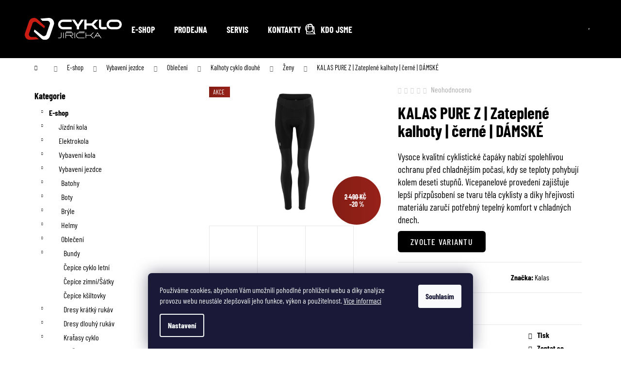

--- FILE ---
content_type: text/html; charset=utf-8
request_url: https://www.cyklojiricka.cz/kalas-pure-z-zateplene-kalhoty-cerne-damske/
body_size: 27385
content:
<!doctype html><html lang="cs" dir="ltr" class="header-background-light external-fonts-loaded"><head><meta charset="utf-8" /><meta name="viewport" content="width=device-width,initial-scale=1" /><title>KALAS PURE Z | Zateplené kalhoty | černé | DÁMSKÉ - My e-shop</title><link rel="preconnect" href="https://cdn.myshoptet.com" /><link rel="dns-prefetch" href="https://cdn.myshoptet.com" /><link rel="preload" href="https://cdn.myshoptet.com/prj/dist/master/cms/libs/jquery/jquery-1.11.3.min.js" as="script" /><link href="https://cdn.myshoptet.com/prj/dist/master/shop/dist/font-shoptet-12.css.d637f40c301981789c16.css" rel="stylesheet"><script>
dataLayer = [];
dataLayer.push({'shoptet' : {
    "pageId": 3057,
    "pageType": "productDetail",
    "currency": "CZK",
    "currencyInfo": {
        "decimalSeparator": ",",
        "exchangeRate": 1,
        "priceDecimalPlaces": 2,
        "symbol": "K\u010d",
        "symbolLeft": 0,
        "thousandSeparator": " "
    },
    "language": "cs",
    "projectId": 557805,
    "product": {
        "id": 14388,
        "guid": "2327d22e-b1fa-11ed-b655-ecf4bbd49285",
        "hasVariants": true,
        "codes": [
            {
                "code": "3143-0116"
            },
            {
                "code": "3143-0115"
            },
            {
                "code": "3143-0114"
            },
            {
                "code": "3143-0113"
            }
        ],
        "name": "KALAS PURE Z | Zateplen\u00e9 kalhoty | \u010dern\u00e9 | D\u00c1MSK\u00c9",
        "appendix": "",
        "weight": 0,
        "manufacturer": "Kalas",
        "manufacturerGuid": "1EF5334ECA8261E49F57DA0BA3DED3EE",
        "currentCategory": "E-shop | Vybaven\u00ed jezdce | Oble\u010den\u00ed | Kalhoty cyklo dlouh\u00e9 | \u017deny",
        "currentCategoryGuid": "66688d52-c501-11ed-a182-ecf4bbcda94d",
        "defaultCategory": "E-shop | Vybaven\u00ed jezdce | Oble\u010den\u00ed | Kalhoty cyklo dlouh\u00e9 | \u017deny",
        "defaultCategoryGuid": "66688d52-c501-11ed-a182-ecf4bbcda94d",
        "currency": "CZK",
        "priceWithVat": 1992
    },
    "stocks": [
        {
            "id": "ext",
            "title": "Sklad",
            "isDeliveryPoint": 0,
            "visibleOnEshop": 1
        }
    ],
    "cartInfo": {
        "id": null,
        "freeShipping": false,
        "freeShippingFrom": 1990,
        "leftToFreeGift": {
            "formattedPrice": "0 K\u010d",
            "priceLeft": 0
        },
        "freeGift": false,
        "leftToFreeShipping": {
            "priceLeft": 1990,
            "dependOnRegion": 0,
            "formattedPrice": "1 990 K\u010d"
        },
        "discountCoupon": [],
        "getNoBillingShippingPrice": {
            "withoutVat": 0,
            "vat": 0,
            "withVat": 0
        },
        "cartItems": [],
        "taxMode": "ORDINARY"
    },
    "cart": [],
    "customer": {
        "priceRatio": 1,
        "priceListId": 1,
        "groupId": null,
        "registered": false,
        "mainAccount": false
    }
}});
dataLayer.push({'cookie_consent' : {
    "marketing": "denied",
    "analytics": "denied"
}});
document.addEventListener('DOMContentLoaded', function() {
    shoptet.consent.onAccept(function(agreements) {
        if (agreements.length == 0) {
            return;
        }
        dataLayer.push({
            'cookie_consent' : {
                'marketing' : (agreements.includes(shoptet.config.cookiesConsentOptPersonalisation)
                    ? 'granted' : 'denied'),
                'analytics': (agreements.includes(shoptet.config.cookiesConsentOptAnalytics)
                    ? 'granted' : 'denied')
            },
            'event': 'cookie_consent'
        });
    });
});
</script>
<meta property="og:type" content="website"><meta property="og:site_name" content="cyklojiricka.cz"><meta property="og:url" content="https://www.cyklojiricka.cz/kalas-pure-z-zateplene-kalhoty-cerne-damske/"><meta property="og:title" content="KALAS PURE Z | Zateplené kalhoty | černé | DÁMSKÉ - My e-shop"><meta name="author" content="My e-shop"><meta name="web_author" content="Shoptet.cz"><meta name="dcterms.rightsHolder" content="www.cyklojiricka.cz"><meta name="robots" content="index,follow"><meta property="og:image" content="https://cdn.myshoptet.com/usr/www.cyklojiricka.cz/user/shop/big/14388_obrazek.png?67e6a9ae"><meta property="og:description" content="KALAS PURE Z | Zateplené kalhoty | černé | DÁMSKÉ. Vysoce kvalitní cyklistické čapáky nabízí spolehlivou ochranu před chladnějším počasí, kdy se teploty pohybují kolem deseti stupňů. Vícepanelové provedení zajišťuje lepší přizpůsobení se tvaru těla cyklisty a díky hřejivosti materiálu zaručí potřebný tepelný komfort v…"><meta name="description" content="KALAS PURE Z | Zateplené kalhoty | černé | DÁMSKÉ. Vysoce kvalitní cyklistické čapáky nabízí spolehlivou ochranu před chladnějším počasí, kdy se teploty pohybují kolem deseti stupňů. Vícepanelové provedení zajišťuje lepší přizpůsobení se tvaru těla cyklisty a díky hřejivosti materiálu zaručí potřebný tepelný komfort v…"><meta name="google-site-verification" content='<meta name="google-site-verification" content="lUOYPphI2aaiLtwIJgTNapkR1zkELwJghUVg123AGE4" />'><meta property="product:price:amount" content="1992"><meta property="product:price:currency" content="CZK"><style>:root {--color-primary: #000000;--color-primary-h: 0;--color-primary-s: 0%;--color-primary-l: 0%;--color-primary-hover: #343434;--color-primary-hover-h: 0;--color-primary-hover-s: 0%;--color-primary-hover-l: 20%;--color-secondary: #000000;--color-secondary-h: 0;--color-secondary-s: 0%;--color-secondary-l: 0%;--color-secondary-hover: #343434;--color-secondary-hover-h: 0;--color-secondary-hover-s: 0%;--color-secondary-hover-l: 20%;--color-tertiary: #E2E2E2;--color-tertiary-h: 0;--color-tertiary-s: 0%;--color-tertiary-l: 89%;--color-tertiary-hover: #E2E2E2;--color-tertiary-hover-h: 0;--color-tertiary-hover-s: 0%;--color-tertiary-hover-l: 89%;--color-header-background: #ffffff;--template-font: "sans-serif";--template-headings-font: "sans-serif";--header-background-url: none;--cookies-notice-background: #1A1937;--cookies-notice-color: #F8FAFB;--cookies-notice-button-hover: #f5f5f5;--cookies-notice-link-hover: #27263f;--templates-update-management-preview-mode-content: "Náhled aktualizací šablony je aktivní pro váš prohlížeč."}</style>
    
    <link href="https://cdn.myshoptet.com/prj/dist/master/shop/dist/main-12.less.cbeb3006c3de8c1b385d.css" rel="stylesheet" />
                <link href="https://cdn.myshoptet.com/prj/dist/master/shop/dist/mobile-header-v1-12.less.a3f5e7d2d0fb934ead19.css" rel="stylesheet" />
    
    <script>var shoptet = shoptet || {};</script>
    <script src="https://cdn.myshoptet.com/prj/dist/master/shop/dist/main-3g-header.js.05f199e7fd2450312de2.js"></script>
<!-- User include --><!-- api 1501(1113) html code header -->
<link rel="stylesheet" href="https://cdn.myshoptet.com/usr/api2.dklab.cz/user/documents/_doplnky/filtry/557805/19/557805_19.css" type="text/css" /><style>:root { 
            --dklab-filters-active-color: #000000; 
            --dklab-filters-active-foreground-color: #FFFFFF; 
            --dklab-filters-slider-color: #000000; 
            --dklab-filters-show-filter-foreground-color: #FFFFFF; 
            --dklab-filters-show-filter-background-color: #000000; 
            --dklab-filters-show-filter-edges-size: 10px 25px;
            --dklab-filters-show-filter-align: center;
            --dklab-filters-show-filter-align-desktop: flex-start;
        } 
                .filter-section form.dkLab-parameter fieldset div.div--collapsable:nth-child(+n+6),
                .filter-section form.dkLab-parameter-special fieldset div.div--collapsable:nth-child(+n+5) {
                    display: none;
                } 
                .filter-section form.dkLab-parameter.dkLab-parameter--show fieldset div.div--collapsable:nth-child(+n+6),
                .filter-section form.dkLab-parameter-special.dkLab-parameter-special--show fieldset div.div--collapsable:nth-child(+n+5) {
                    display: block;
                }</style>
<!-- service 565(213) html code header -->
<!--
<link rel="stylesheet" type="text/css" href="https://app.visual.ws/gpwebpay_shoptet/shoptet.css">
<script async defer type="text/javascript" src="https://app.visual.ws/gpwebpay_shoptet/shoptet.js"></script>
-->
<!-- project html code header -->
<link rel="stylesheet" href="https://cdn.jsdelivr.net/npm/swiper@9/swiper-bundle.min.css" />

<!-- <link href="/user/documents/assets/css/style.css?v=" rel="stylesheet" /> -->
<link href="/user/documents/assets/css/style.css?v=1.05" rel="stylesheet" />



<script>
dkLABFiltrRemove = 1;
 </script>

<!-- /User include --><link rel="shortcut icon" href="/favicon.ico" type="image/x-icon" /><link rel="canonical" href="https://www.cyklojiricka.cz/kalas-pure-z-zateplene-kalhoty-cerne-damske/" />    <script>
        var _hwq = _hwq || [];
        _hwq.push(['setKey', '40D1EC418803DA077FFF594DB7B029A3']);
        _hwq.push(['setTopPos', '0']);
        _hwq.push(['showWidget', '22']);
        (function() {
            var ho = document.createElement('script');
            ho.src = 'https://cz.im9.cz/direct/i/gjs.php?n=wdgt&sak=40D1EC418803DA077FFF594DB7B029A3';
            var s = document.getElementsByTagName('script')[0]; s.parentNode.insertBefore(ho, s);
        })();
    </script>
    <!-- Global site tag (gtag.js) - Google Analytics -->
    <script async src="https://www.googletagmanager.com/gtag/js?id=UA-68715029-1"></script>
    <script>
        
        window.dataLayer = window.dataLayer || [];
        function gtag(){dataLayer.push(arguments);}
        

                    console.debug('default consent data');

            gtag('consent', 'default', {"ad_storage":"denied","analytics_storage":"denied","ad_user_data":"denied","ad_personalization":"denied","wait_for_update":500});
            dataLayer.push({
                'event': 'default_consent'
            });
        
        gtag('js', new Date());

                gtag('config', 'UA-68715029-1', { 'groups': "UA" });
        
        
        
        
        
        
        
        
                gtag('set', 'currency', 'CZK');

        gtag('event', 'view_item', {
            "send_to": "UA",
            "items": [
                {
                    "id": "3143-0115",
                    "name": "KALAS PURE Z | Zateplen\u00e9 kalhoty | \u010dern\u00e9 | D\u00c1MSK\u00c9",
                    "category": "E-shop \/ Vybaven\u00ed jezdce \/ Oble\u010den\u00ed \/ Kalhoty cyklo dlouh\u00e9 \/ \u017deny",
                                        "brand": "Kalas",
                                                            "variant": "Varianta: 5",
                                        "price": 1646.28
                }
            ]
        });
        
        
        
        
        
        
        
        
        
        
        
        
        document.addEventListener('DOMContentLoaded', function() {
            if (typeof shoptet.tracking !== 'undefined') {
                for (var id in shoptet.tracking.bannersList) {
                    gtag('event', 'view_promotion', {
                        "send_to": "UA",
                        "promotions": [
                            {
                                "id": shoptet.tracking.bannersList[id].id,
                                "name": shoptet.tracking.bannersList[id].name,
                                "position": shoptet.tracking.bannersList[id].position
                            }
                        ]
                    });
                }
            }

            shoptet.consent.onAccept(function(agreements) {
                if (agreements.length !== 0) {
                    console.debug('gtag consent accept');
                    var gtagConsentPayload =  {
                        'ad_storage': agreements.includes(shoptet.config.cookiesConsentOptPersonalisation)
                            ? 'granted' : 'denied',
                        'analytics_storage': agreements.includes(shoptet.config.cookiesConsentOptAnalytics)
                            ? 'granted' : 'denied',
                                                                                                'ad_user_data': agreements.includes(shoptet.config.cookiesConsentOptPersonalisation)
                            ? 'granted' : 'denied',
                        'ad_personalization': agreements.includes(shoptet.config.cookiesConsentOptPersonalisation)
                            ? 'granted' : 'denied',
                        };
                    console.debug('update consent data', gtagConsentPayload);
                    gtag('consent', 'update', gtagConsentPayload);
                    dataLayer.push(
                        { 'event': 'update_consent' }
                    );
                }
            });
        });
    </script>
<script>
    (function(t, r, a, c, k, i, n, g) { t['ROIDataObject'] = k;
    t[k]=t[k]||function(){ (t[k].q=t[k].q||[]).push(arguments) },t[k].c=i;n=r.createElement(a),
    g=r.getElementsByTagName(a)[0];n.async=1;n.src=c;g.parentNode.insertBefore(n,g)
    })(window, document, 'script', '//www.heureka.cz/ocm/sdk.js?source=shoptet&version=2&page=product_detail', 'heureka', 'cz');

    heureka('set_user_consent', 0);
</script>
</head><body class="desktop id-3057 in-zeny template-12 type-product type-detail multiple-columns-body columns-mobile-2 columns-3 ums_forms_redesign--off ums_a11y_category_page--on ums_discussion_rating_forms--off ums_flags_display_unification--on ums_a11y_login--on mobile-header-version-1"><noscript>
    <style>
        #header {
            padding-top: 0;
            position: relative !important;
            top: 0;
        }
        .header-navigation {
            position: relative !important;
        }
        .overall-wrapper {
            margin: 0 !important;
        }
        body:not(.ready) {
            visibility: visible !important;
        }
    </style>
    <div class="no-javascript">
        <div class="no-javascript__title">Musíte změnit nastavení vašeho prohlížeče</div>
        <div class="no-javascript__text">Podívejte se na: <a href="https://www.google.com/support/bin/answer.py?answer=23852">Jak povolit JavaScript ve vašem prohlížeči</a>.</div>
        <div class="no-javascript__text">Pokud používáte software na blokování reklam, může být nutné povolit JavaScript z této stránky.</div>
        <div class="no-javascript__text">Děkujeme.</div>
    </div>
</noscript>

        <div id="fb-root"></div>
        <script>
            window.fbAsyncInit = function() {
                FB.init({
//                    appId            : 'your-app-id',
                    autoLogAppEvents : true,
                    xfbml            : true,
                    version          : 'v19.0'
                });
            };
        </script>
        <script async defer crossorigin="anonymous" src="https://connect.facebook.net/cs_CZ/sdk.js"></script>    <div class="siteCookies siteCookies--bottom siteCookies--dark js-siteCookies" role="dialog" data-testid="cookiesPopup" data-nosnippet>
        <div class="siteCookies__form">
            <div class="siteCookies__content">
                <div class="siteCookies__text">
                    Používáme cookies, abychom Vám umožnili pohodlné prohlížení webu a díky analýze provozu webu neustále zlepšovali jeho funkce, výkon a použitelnost. <a href="/podminky-ochrany-osobnich-udaju/" target="_blank" rel="noopener noreferrer">Více informací</a>
                </div>
                <p class="siteCookies__links">
                    <button class="siteCookies__link js-cookies-settings" aria-label="Nastavení cookies" data-testid="cookiesSettings">Nastavení</button>
                </p>
            </div>
            <div class="siteCookies__buttonWrap">
                                <button class="siteCookies__button js-cookiesConsentSubmit" value="all" aria-label="Přijmout cookies" data-testid="buttonCookiesAccept">Souhlasím</button>
            </div>
        </div>
        <script>
            document.addEventListener("DOMContentLoaded", () => {
                const siteCookies = document.querySelector('.js-siteCookies');
                document.addEventListener("scroll", shoptet.common.throttle(() => {
                    const st = document.documentElement.scrollTop;
                    if (st > 1) {
                        siteCookies.classList.add('siteCookies--scrolled');
                    } else {
                        siteCookies.classList.remove('siteCookies--scrolled');
                    }
                }, 100));
            });
        </script>
    </div>
<a href="#content" class="skip-link sr-only">Přejít na obsah</a><div class="overall-wrapper">
    <div class="user-action">
                        <dialog id="login" class="dialog dialog--modal dialog--fullscreen js-dialog--modal" aria-labelledby="loginHeading">
        <div class="dialog__close dialog__close--arrow">
                        <button type="button" class="btn toggle-window-arr" data-dialog-close data-testid="backToShop">Zpět <span>do obchodu</span></button>
            </div>
        <div class="dialog__wrapper">
            <div class="dialog__content dialog__content--form">
                <div class="dialog__header">
                    <h2 id="loginHeading" class="dialog__heading dialog__heading--login">Přihlášení k vašemu účtu</h2>
                </div>
                <div id="customerLogin" class="dialog__body">
                    <form action="/action/Customer/Login/" method="post" id="formLoginIncluded" class="csrf-enabled formLogin" data-testid="formLogin"><input type="hidden" name="referer" value="" /><div class="form-group"><div class="input-wrapper email js-validated-element-wrapper no-label"><input type="email" name="email" class="form-control" autofocus placeholder="E-mailová adresa (např. jan@novak.cz)" data-testid="inputEmail" autocomplete="email" required /></div></div><div class="form-group"><div class="input-wrapper password js-validated-element-wrapper no-label"><input type="password" name="password" class="form-control" placeholder="Heslo" data-testid="inputPassword" autocomplete="current-password" required /><span class="no-display">Nemůžete vyplnit toto pole</span><input type="text" name="surname" value="" class="no-display" /></div></div><div class="form-group"><div class="login-wrapper"><button type="submit" class="btn btn-secondary btn-text btn-login" data-testid="buttonSubmit">Přihlásit se</button><div class="password-helper"><a href="/registrace/" data-testid="signup" rel="nofollow">Nová registrace</a><a href="/klient/zapomenute-heslo/" rel="nofollow">Zapomenuté heslo</a></div></div></div></form>
                </div>
            </div>
        </div>
    </dialog>
            </div>
<header id="header"><div class="container navigation-wrapper"><div class="site-name"><a href="/" data-testid="linkWebsiteLogo"><img src="https://cdn.myshoptet.com/usr/www.cyklojiricka.cz/user/logos/group_632.svg" alt="My e-shop" fetchpriority="low" /></a></div><nav id="navigation" aria-label="Hlavní menu" data-collapsible="true"><div class="navigation-in menu"><ul class="menu-level-1" role="menubar" data-testid="headerMenuItems"><li class="menu-item-3939" role="none"><a href="/e-shop/" data-testid="headerMenuItem" role="menuitem" aria-expanded="false"><b>E-shop</b></a></li>
<li class="menu-item-1944" role="none"><a href="/prodejna/" data-testid="headerMenuItem" role="menuitem" aria-expanded="false"><b>Prodejna</b></a></li>
<li class="menu-item-1938" role="none"><a href="/servis/" data-testid="headerMenuItem" role="menuitem" aria-expanded="false"><b>Servis</b></a></li>
<li class="menu-item-29" role="none"><a href="/kontakty/" data-testid="headerMenuItem" role="menuitem" aria-expanded="false"><b>Kontakty</b></a></li>
<li class="menu-item-1941" role="none"><a href="/kdo-jsme/" data-testid="headerMenuItem" role="menuitem" aria-expanded="false"><b>Kdo jsme</b></a></li>
</ul>
    <ul class="navigationActions" role="menu">
                            <li role="none">
                                    <a href="/login/?backTo=%2Fkalas-pure-z-zateplene-kalhoty-cerne-damske%2F" rel="nofollow" data-testid="signin" role="menuitem"><span>Přihlášení</span></a>
                            </li>
                        </ul>
</div><span class="navigation-close"></span></nav><div class="menu-helper" data-testid="hamburgerMenu"><span>Více</span></div>

    <div class="navigation-buttons">
                <a href="#" class="toggle-window" data-target="search" data-testid="linkSearchIcon"><span class="sr-only">Hledat</span></a>
                    
        <button class="top-nav-button top-nav-button-login" type="button" data-dialog-id="login" aria-haspopup="dialog" aria-controls="login" data-testid="signin">
            <span class="sr-only">Přihlášení</span>
        </button>
                    <a href="/kosik/" class="toggle-window cart-count" data-target="cart" data-testid="headerCart" rel="nofollow" aria-haspopup="dialog" aria-expanded="false" aria-controls="cart-widget"><span class="sr-only">Nákupní košík</span></a>
        <a href="#" class="toggle-window" data-target="navigation" data-testid="hamburgerMenu"><span class="sr-only">Menu</span></a>
    </div>

</div></header><!-- / header -->


<div id="content-wrapper" class="container content-wrapper">
    
                                <div class="breadcrumbs navigation-home-icon-wrapper" itemscope itemtype="https://schema.org/BreadcrumbList">
                                                                            <span id="navigation-first" data-basetitle="My e-shop" itemprop="itemListElement" itemscope itemtype="https://schema.org/ListItem">
                <a href="/" itemprop="item" class="navigation-home-icon"><span class="sr-only" itemprop="name">Domů</span></a>
                <span class="navigation-bullet">/</span>
                <meta itemprop="position" content="1" />
            </span>
                                <span id="navigation-1" itemprop="itemListElement" itemscope itemtype="https://schema.org/ListItem">
                <a href="/e-shop/" itemprop="item" data-testid="breadcrumbsSecondLevel"><span itemprop="name">E-shop</span></a>
                <span class="navigation-bullet">/</span>
                <meta itemprop="position" content="2" />
            </span>
                                <span id="navigation-2" itemprop="itemListElement" itemscope itemtype="https://schema.org/ListItem">
                <a href="/vybaveni-jezdce-2/" itemprop="item" data-testid="breadcrumbsSecondLevel"><span itemprop="name">Vybavení jezdce</span></a>
                <span class="navigation-bullet">/</span>
                <meta itemprop="position" content="3" />
            </span>
                                <span id="navigation-3" itemprop="itemListElement" itemscope itemtype="https://schema.org/ListItem">
                <a href="/obleceni/" itemprop="item" data-testid="breadcrumbsSecondLevel"><span itemprop="name">Oblečení</span></a>
                <span class="navigation-bullet">/</span>
                <meta itemprop="position" content="4" />
            </span>
                                <span id="navigation-4" itemprop="itemListElement" itemscope itemtype="https://schema.org/ListItem">
                <a href="/kalhoty-cyklo-dlouhe/" itemprop="item" data-testid="breadcrumbsSecondLevel"><span itemprop="name">Kalhoty cyklo dlouhé</span></a>
                <span class="navigation-bullet">/</span>
                <meta itemprop="position" content="5" />
            </span>
                                <span id="navigation-5" itemprop="itemListElement" itemscope itemtype="https://schema.org/ListItem">
                <a href="/zeny/" itemprop="item" data-testid="breadcrumbsSecondLevel"><span itemprop="name">Ženy</span></a>
                <span class="navigation-bullet">/</span>
                <meta itemprop="position" content="6" />
            </span>
                                            <span id="navigation-6" itemprop="itemListElement" itemscope itemtype="https://schema.org/ListItem" data-testid="breadcrumbsLastLevel">
                <meta itemprop="item" content="https://www.cyklojiricka.cz/kalas-pure-z-zateplene-kalhoty-cerne-damske/" />
                <meta itemprop="position" content="7" />
                <span itemprop="name" data-title="KALAS PURE Z | Zateplené kalhoty | černé | DÁMSKÉ">KALAS PURE Z | Zateplené kalhoty | černé | DÁMSKÉ <span class="appendix"></span></span>
            </span>
            </div>
            
    <div class="content-wrapper-in">
                                                <aside class="sidebar sidebar-left"  data-testid="sidebarMenu">
                                                                                                <div class="sidebar-inner">
                                                                                                        <div class="box box-bg-variant box-categories">    <div class="skip-link__wrapper">
        <span id="categories-start" class="skip-link__target js-skip-link__target sr-only" tabindex="-1">&nbsp;</span>
        <a href="#categories-end" class="skip-link skip-link--start sr-only js-skip-link--start">Přeskočit kategorie</a>
    </div>

<h4>Kategorie</h4>


<div id="categories"><div class="categories cat-01 expandable active expanded" id="cat-3939"><div class="topic child-active"><a href="/e-shop/">E-shop<span class="cat-trigger">&nbsp;</span></a></div>

                    <ul class=" active expanded">
                                        <li class="
                                 expandable                                 external">
                <a href="/jizdni-kola/">
                    Jízdní kola
                    <span class="cat-trigger">&nbsp;</span>                </a>
                                                            

    
                                                </li>
                                <li class="
                                 expandable                                 external">
                <a href="/elektrokola/">
                    Elektrokola
                    <span class="cat-trigger">&nbsp;</span>                </a>
                                                            

    
                                                </li>
                                <li class="
                                 expandable                                 external">
                <a href="/vybaveni-kola-2/">
                    Vybavení kola
                    <span class="cat-trigger">&nbsp;</span>                </a>
                                                            

    
                                                </li>
                                <li class="
                                 expandable                 expanded                ">
                <a href="/vybaveni-jezdce-2/">
                    Vybavení jezdce
                    <span class="cat-trigger">&nbsp;</span>                </a>
                                                            

                    <ul class=" active expanded">
                                        <li class="
                                 expandable                                 external">
                <a href="/batohy/">
                    Batohy
                    <span class="cat-trigger">&nbsp;</span>                </a>
                                                            

    
                                                </li>
                                <li class="
                                 expandable                                 external">
                <a href="/boty/">
                    Boty
                    <span class="cat-trigger">&nbsp;</span>                </a>
                                                            

    
                                                </li>
                                <li class="
                                 expandable                                 external">
                <a href="/bryle/">
                    Brýle
                    <span class="cat-trigger">&nbsp;</span>                </a>
                                                            

    
                                                </li>
                                <li class="
                                 expandable                                 external">
                <a href="/helmy/">
                    Helmy
                    <span class="cat-trigger">&nbsp;</span>                </a>
                                                            

    
                                                </li>
                                <li class="
                                 expandable                 expanded                ">
                <a href="/obleceni/">
                    Oblečení
                    <span class="cat-trigger">&nbsp;</span>                </a>
                                                            

                    <ul class=" active expanded">
                                        <li class="
                                 expandable                                 external">
                <a href="/bundy/">
                    Bundy
                    <span class="cat-trigger">&nbsp;</span>                </a>
                                                            

    
                                                </li>
                                <li >
                <a href="/cepice-cyklo-letni/">
                    Čepice cyklo letní
                                    </a>
                                                                </li>
                                <li >
                <a href="/cepice-zimni-satky/">
                    Čepice zimní/Šátky
                                    </a>
                                                                </li>
                                <li >
                <a href="/cepice-ksiltovky/">
                    Čepice kšiltovky
                                    </a>
                                                                </li>
                                <li class="
                                 expandable                                 external">
                <a href="/dresy-kratky-rukav/">
                    Dresy krátký rukáv
                    <span class="cat-trigger">&nbsp;</span>                </a>
                                                            

    
                                                </li>
                                <li class="
                                 expandable                                 external">
                <a href="/dresy-dlouhy-rukav/">
                    Dresy dlouhý rukáv
                    <span class="cat-trigger">&nbsp;</span>                </a>
                                                            

    
                                                </li>
                                <li class="
                                 expandable                                 external">
                <a href="/kratasy-cyklo/">
                    Kraťasy cyklo
                    <span class="cat-trigger">&nbsp;</span>                </a>
                                                            

    
                                                </li>
                                <li class="
                                 expandable                                 external">
                <a href="/kratasy-cyklo-sortky/">
                    Kraťasy cyklo šortky
                    <span class="cat-trigger">&nbsp;</span>                </a>
                                                            

    
                                                </li>
                                <li >
                <a href="/kratasy-cyklo-vnitrni/">
                    Kraťasy cyklo vnitřní
                                    </a>
                                                                </li>
                                <li class="
                                 expandable                                 external">
                <a href="/kalhoty-cyklo-3-4/">
                    Kalhoty cyklo 3/4
                    <span class="cat-trigger">&nbsp;</span>                </a>
                                                            

    
                                                </li>
                                <li class="
                                 expandable                 expanded                ">
                <a href="/kalhoty-cyklo-dlouhe/">
                    Kalhoty cyklo dlouhé
                    <span class="cat-trigger">&nbsp;</span>                </a>
                                                            

                    <ul class=" active expanded">
                                        <li >
                <a href="/muzi-9/">
                    Muži
                                    </a>
                                                                </li>
                                <li class="
                active                                                 ">
                <a href="/zeny/">
                    Ženy
                                    </a>
                                                                </li>
                </ul>
    
                                                </li>
                                <li class="
                                 expandable                                 external">
                <a href="/navleky/">
                    Návleky
                    <span class="cat-trigger">&nbsp;</span>                </a>
                                                            

    
                                                </li>
                                <li >
                <a href="/ponozky/">
                    Ponožky
                                    </a>
                                                                </li>
                                <li class="
                                 expandable                                 external">
                <a href="/rukavice/">
                    Rukavice
                    <span class="cat-trigger">&nbsp;</span>                </a>
                                                            

    
                                                </li>
                                <li class="
                                 expandable                                 external">
                <a href="/spodni-pradlo/">
                    Spodní prádlo
                    <span class="cat-trigger">&nbsp;</span>                </a>
                                                            

    
                                                </li>
                                <li >
                <a href="/tricka/">
                    Trička
                                    </a>
                                                                </li>
                                <li >
                <a href="/vesty/">
                    Vesty
                                    </a>
                                                                </li>
                                <li >
                <a href="/prislusenstvi-30/">
                    Příslušenství
                                    </a>
                                                                </li>
                </ul>
    
                                                </li>
                                <li class="
                                 expandable                                 external">
                <a href="/vyziva/">
                    Výživa
                    <span class="cat-trigger">&nbsp;</span>                </a>
                                                            

    
                                                </li>
                                <li class="
                                 expandable                                 external">
                <a href="/chranice-tela/">
                    Chrániče těla
                    <span class="cat-trigger">&nbsp;</span>                </a>
                                                            

    
                                                </li>
                                <li >
                <a href="/osetreni-tela-2/">
                    Ošetření těla
                                    </a>
                                                                </li>
                </ul>
    
                                                </li>
                                <li class="
                                 expandable                                 external">
                <a href="/darkove-poukazy/">
                    Dárkové poukazy
                    <span class="cat-trigger">&nbsp;</span>                </a>
                                                            

    
                                                </li>
                                <li class="
                                 expandable                                 external">
                <a href="/bezecka-vybava/">
                    Běžecká výbava
                    <span class="cat-trigger">&nbsp;</span>                </a>
                                                            

    
                                                </li>
                                <li class="
                                 expandable                                 external">
                <a href="/jizdni-kola-pouzita/">
                    Jízdní kola použitá
                    <span class="cat-trigger">&nbsp;</span>                </a>
                                                            

    
                                                </li>
                </ul>
    </div></div>

    <div class="skip-link__wrapper">
        <a href="#categories-start" class="skip-link skip-link--end sr-only js-skip-link--end" tabindex="-1" hidden>Přeskočit kategorie</a>
        <span id="categories-end" class="skip-link__target js-skip-link__target sr-only" tabindex="-1">&nbsp;</span>
    </div>
</div>
                                                                                                                                                                            <div class="box box-bg-default box-sm box-facebook">            <div id="facebookWidget">
            <h4><span>Facebook</span></h4>
            <div class="fb-page" data-href="https://www.facebook.com/profile.php?id=100057389112511" data-hide-cover="false" data-show-facepile="true" data-show-posts="false" data-width="191" data-height="398" style="overflow:hidden"><div class="fb-xfbml-parse-ignore"><blockquote cite="https://www.facebook.com/profile.php?id=100057389112511"><a href="https://www.facebook.com/profile.php?id=100057389112511">My e-shop</a></blockquote></div></div>

        </div>
    </div>
                                                                                                            <div class="box box-bg-variant box-sm box-onlinePayments"><h4><span>Přijímáme online platby</span></h4>
<p class="text-center">
    <img src="data:image/svg+xml,%3Csvg%20width%3D%22148%22%20height%3D%2234%22%20xmlns%3D%22http%3A%2F%2Fwww.w3.org%2F2000%2Fsvg%22%3E%3C%2Fsvg%3E" alt="Loga kreditních karet" width="148" height="34"  data-src="https://cdn.myshoptet.com/prj/dist/master/cms/img/common/payment_logos/payments.png" fetchpriority="low" />
</p>
</div>
                                                                                                                                    </div>
                                                            </aside>
                            <main id="content" class="content narrow">
                                                                                                                                                
<div class="p-detail" itemscope itemtype="https://schema.org/Product">

    
    <meta itemprop="name" content="KALAS PURE Z | Zateplené kalhoty | černé | DÁMSKÉ" />
    <meta itemprop="category" content="Úvodní stránka &gt; E-shop &gt; Vybavení jezdce &gt; Oblečení &gt; Kalhoty cyklo dlouhé &gt; Ženy &gt; KALAS PURE Z | Zateplené kalhoty | černé | DÁMSKÉ" />
    <meta itemprop="url" content="https://www.cyklojiricka.cz/kalas-pure-z-zateplene-kalhoty-cerne-damske/" />
    <meta itemprop="image" content="https://cdn.myshoptet.com/usr/www.cyklojiricka.cz/user/shop/big/14388_obrazek.png?67e6a9ae" />
            <meta itemprop="description" content="Vysoce kvalitní cyklistické čapáky nabízí spolehlivou ochranu před chladnějším počasí, kdy se teploty pohybují kolem deseti stupňů. Vícepanelové provedení zajišťuje lepší přizpůsobení se tvaru těla cyklisty a díky hřejivosti materiálu zaručí potřebný tepelný komfort v chladných dnech." />
                <span class="js-hidden" itemprop="manufacturer" itemscope itemtype="https://schema.org/Organization">
            <meta itemprop="name" content="Kalas" />
        </span>
        <span class="js-hidden" itemprop="brand" itemscope itemtype="https://schema.org/Brand">
            <meta itemprop="name" content="Kalas" />
        </span>
                            <meta itemprop="gtin13" content="8591851416123" />                    <meta itemprop="gtin13" content="8591851416116" />                    <meta itemprop="gtin13" content="8591851439177" />            
        <div class="p-detail-inner">

        <div class="p-data-wrapper">
            <div class="p-detail-inner-header">
                            <div class="stars-wrapper">
            
<span class="stars star-list">
                                                <span class="star star-off show-tooltip is-active productRatingAction" data-productid="14388" data-score="1" title="    Hodnocení:
            Neohodnoceno    "></span>
                    
                                                <span class="star star-off show-tooltip is-active productRatingAction" data-productid="14388" data-score="2" title="    Hodnocení:
            Neohodnoceno    "></span>
                    
                                                <span class="star star-off show-tooltip is-active productRatingAction" data-productid="14388" data-score="3" title="    Hodnocení:
            Neohodnoceno    "></span>
                    
                                                <span class="star star-off show-tooltip is-active productRatingAction" data-productid="14388" data-score="4" title="    Hodnocení:
            Neohodnoceno    "></span>
                    
                                                <span class="star star-off show-tooltip is-active productRatingAction" data-productid="14388" data-score="5" title="    Hodnocení:
            Neohodnoceno    "></span>
                    
    </span>
            <span class="stars-label">
                                Neohodnoceno                    </span>
        </div>
                    <h1>
                      KALAS PURE Z | Zateplené kalhoty | černé | DÁMSKÉ                </h1>
            </div>

                            <div class="p-short-description" data-testid="productCardShortDescr">
                    Vysoce kvalitní cyklistické čapáky nabízí spolehlivou ochranu před chladnějším počasí, kdy se teploty pohybují kolem deseti stupňů. Vícepanelové provedení zajišťuje lepší přizpůsobení se tvaru těla cyklisty a díky hřejivosti materiálu zaručí potřebný tepelný komfort v chladných dnech.
                </div>
            

            <form action="/action/Cart/addCartItem/" method="post" id="product-detail-form" class="pr-action csrf-enabled" data-testid="formProduct">
                <meta itemprop="productID" content="14388" /><meta itemprop="identifier" content="2327d22e-b1fa-11ed-b655-ecf4bbd49285" /><span itemprop="offers" itemscope itemtype="https://schema.org/Offer"><meta itemprop="sku" content="3143-0113" /><link itemprop="availability" href="https://schema.org/InStock" /><meta itemprop="url" content="https://www.cyklojiricka.cz/kalas-pure-z-zateplene-kalhoty-cerne-damske/" /><meta itemprop="price" content="1992.00" /><meta itemprop="priceCurrency" content="CZK" /><link itemprop="itemCondition" href="https://schema.org/NewCondition" /></span><span itemprop="offers" itemscope itemtype="https://schema.org/Offer"><meta itemprop="sku" content="3143-0114" /><link itemprop="availability" href="https://schema.org/InStock" /><meta itemprop="url" content="https://www.cyklojiricka.cz/kalas-pure-z-zateplene-kalhoty-cerne-damske/" /><meta itemprop="price" content="1992.00" /><meta itemprop="priceCurrency" content="CZK" /><link itemprop="itemCondition" href="https://schema.org/NewCondition" /></span><span itemprop="offers" itemscope itemtype="https://schema.org/Offer"><meta itemprop="sku" content="3143-0115" /><link itemprop="availability" href="https://schema.org/InStock" /><meta itemprop="url" content="https://www.cyklojiricka.cz/kalas-pure-z-zateplene-kalhoty-cerne-damske/" /><meta itemprop="price" content="1992.00" /><meta itemprop="priceCurrency" content="CZK" /><link itemprop="itemCondition" href="https://schema.org/NewCondition" /></span><input type="hidden" name="productId" value="14388" /><input type="hidden" name="priceId" value="18978" /><input type="hidden" name="language" value="cs" />

                <div class="p-variants-block">
                                                            <p>
                            <a href="#variants" id="choose-variant" class="btn btn-primary" data-toggle="tab" data-external="1" data-force-scroll="1">Zvolte variantu</a>
                        </p>
                                                                    </div>



            <div class="p-basic-info-block">
                <div class="block">
                                                </div>
                <div class="block">
                                            <span class="p-code">
        <span class="p-code-label">Kód:</span>
                    <span>3143-0115</span>
            </span>
                </div>
                <div class="block">
                                                                <span class="p-manufacturer-label">Značka: </span> <a href="/znacka/kalas/" data-testid="productCardBrandName">Kalas</a>
                                    </div>
            </div>

                                        
            <div class="p-to-cart-block">
                            <div class="p-final-price-wrapper">
                        <span class="price-standard">
                                            <span>2 490 Kč</span>
                        </span>
                        <span class="price-save">
            
                        
                &ndash;20 %
        </span>
                    <strong class="price-final price-action" data-testid="productCardPrice">
            <span class="price-final-holder">
                1 992 Kč
    

        </span>
    </strong>
                                            <span class="price-measure">
                    
                        </span>
                    
                </div>
                            <div class="p-add-to-cart-wrapper">
                            </div>
            </div>


            </form>

            
            

            <div class="p-param-block">
                <div class="detail-parameters-wrapper">
                    <table class="detail-parameters second">
                        <tr>
    <th>
        <span class="row-header-label">
            Kategorie<span class="row-header-label-colon">:</span>
        </span>
    </th>
    <td>
        <a href="/zeny/">Ženy</a>    </td>
</tr>
            <tr>
            <th>
                <span class="row-header-label">
                                            Varianta<span class="row-header-label-colon">:</span>
                                    </span>
            </th>
            <td>
                                                            3,                                                                                 4,                                                                                 5                                                </td>
        </tr>
            <tr>
            <th>
                <span class="row-header-label">
                                            Výrobce<span class="row-header-label-colon">:</span>
                                    </span>
            </th>
            <td>
                                                            KALAS                                                </td>
        </tr>
                        </table>
                </div>
                <div class="social-buttons-wrapper">
                    <div class="link-icons" data-testid="productDetailActionIcons">
    <a href="#" class="link-icon print" title="Tisknout produkt"><span>Tisk</span></a>
    <a href="/kalas-pure-z-zateplene-kalhoty-cerne-damske:dotaz/" class="link-icon chat" title="Mluvit s prodejcem" rel="nofollow"><span>Zeptat se</span></a>
                <a href="#" class="link-icon share js-share-buttons-trigger" title="Sdílet produkt"><span>Sdílet</span></a>
    </div>
                        <div class="social-buttons no-display">
                    <div class="twitter">
                <script>
        window.twttr = (function(d, s, id) {
            var js, fjs = d.getElementsByTagName(s)[0],
                t = window.twttr || {};
            if (d.getElementById(id)) return t;
            js = d.createElement(s);
            js.id = id;
            js.src = "https://platform.twitter.com/widgets.js";
            fjs.parentNode.insertBefore(js, fjs);
            t._e = [];
            t.ready = function(f) {
                t._e.push(f);
            };
            return t;
        }(document, "script", "twitter-wjs"));
        </script>

<a
    href="https://twitter.com/share"
    class="twitter-share-button"
        data-lang="cs"
    data-url="https://www.cyklojiricka.cz/kalas-pure-z-zateplene-kalhoty-cerne-damske/"
>Tweet</a>

            </div>
                    <div class="facebook">
                <div
            data-layout="button_count"
        class="fb-like"
        data-action="like"
        data-show-faces="false"
        data-share="false"
                        data-width="285"
        data-height="26"
    >
</div>

            </div>
                                <div class="close-wrapper">
        <a href="#" class="close-after js-share-buttons-trigger" title="Sdílet produkt">Zavřít</a>
    </div>

            </div>
                </div>
            </div>


                                </div>

        <div class="p-image-wrapper">
            
            <div class="p-image" style="" data-testid="mainImage">
                

<a href="https://cdn.myshoptet.com/usr/www.cyklojiricka.cz/user/shop/big/14388_obrazek.png?67e6a9ae" class="p-main-image"><img src="https://cdn.myshoptet.com/usr/www.cyklojiricka.cz/user/shop/big/14388_obrazek.png?67e6a9ae" alt="Obrázek" width="1024" height="768"  fetchpriority="high" />
</a>                
                <div class="flags flags-default">            <span class="flag flag-action">
            Akce
    </span>
        
                        
    </div>
    

                

    

    <div class="flags flags-extra">
      
                
                                                                              
            <span class="flag flag-discount">
                                                                    <span class="price-standard">
                                            <span>2 490 Kč</span>
                        </span>
                                                                                                            <span class="price-save">
            
                        
                &ndash;20 %
        </span>
                                    </span>
              </div>
            </div>
            <div class="row">
                
    <div class="col-sm-12 p-thumbnails-wrapper">

        <div class="p-thumbnails">

            <div class="p-thumbnails-inner">

                <div>
                                                                                        <a href="https://cdn.myshoptet.com/usr/www.cyklojiricka.cz/user/shop/big/14388_obrazek.png?67e6a9ae" class="p-thumbnail highlighted">
                            <img src="data:image/svg+xml,%3Csvg%20width%3D%22100%22%20height%3D%22100%22%20xmlns%3D%22http%3A%2F%2Fwww.w3.org%2F2000%2Fsvg%22%3E%3C%2Fsvg%3E" alt="Obrázek" width="100" height="100"  data-src="https://cdn.myshoptet.com/usr/www.cyklojiricka.cz/user/shop/related/14388_obrazek.png?67e6a9ae" fetchpriority="low" />
                        </a>
                        <a href="https://cdn.myshoptet.com/usr/www.cyklojiricka.cz/user/shop/big/14388_obrazek.png?67e6a9ae" class="cbox-gal" data-gallery="lightbox[gallery]" data-alt="Obrázek"></a>
                                                                    <a href="https://cdn.myshoptet.com/usr/www.cyklojiricka.cz/user/shop/big/14388-1_obrazek--1.png?67e6a9ae" class="p-thumbnail">
                            <img src="data:image/svg+xml,%3Csvg%20width%3D%22100%22%20height%3D%22100%22%20xmlns%3D%22http%3A%2F%2Fwww.w3.org%2F2000%2Fsvg%22%3E%3C%2Fsvg%3E" alt="Obrázek (1)" width="100" height="100"  data-src="https://cdn.myshoptet.com/usr/www.cyklojiricka.cz/user/shop/related/14388-1_obrazek--1.png?67e6a9ae" fetchpriority="low" />
                        </a>
                        <a href="https://cdn.myshoptet.com/usr/www.cyklojiricka.cz/user/shop/big/14388-1_obrazek--1.png?67e6a9ae" class="cbox-gal" data-gallery="lightbox[gallery]" data-alt="Obrázek (1)"></a>
                                                                    <a href="https://cdn.myshoptet.com/usr/www.cyklojiricka.cz/user/shop/big/14388_obrazek--2.jpg?67e6a9ae" class="p-thumbnail">
                            <img src="data:image/svg+xml,%3Csvg%20width%3D%22100%22%20height%3D%22100%22%20xmlns%3D%22http%3A%2F%2Fwww.w3.org%2F2000%2Fsvg%22%3E%3C%2Fsvg%3E" alt="Obrázek (2)" width="100" height="100"  data-src="https://cdn.myshoptet.com/usr/www.cyklojiricka.cz/user/shop/related/14388_obrazek--2.jpg?67e6a9ae" fetchpriority="low" />
                        </a>
                        <a href="https://cdn.myshoptet.com/usr/www.cyklojiricka.cz/user/shop/big/14388_obrazek--2.jpg?67e6a9ae" class="cbox-gal" data-gallery="lightbox[gallery]" data-alt="Obrázek (2)"></a>
                                    </div>

            </div>

            <a href="#" class="thumbnail-prev"></a>
            <a href="#" class="thumbnail-next"></a>

        </div>

    </div>

            </div>

        </div>
    </div>

    <div class="container container--bannersBenefit">
                                <div class="benefitBanner position--benefitProduct">
                                    <div class="benefitBanner__item"><div class="benefitBanner__picture"><img src="data:image/svg+xml,%3Csvg%20width%3D%22259%22%20height%3D%22197%22%20xmlns%3D%22http%3A%2F%2Fwww.w3.org%2F2000%2Fsvg%22%3E%3C%2Fsvg%3E" data-src="https://cdn.myshoptet.com/usr/www.cyklojiricka.cz/user/banners/20-let.png?64a28a5b" class="benefitBanner__img" alt="Více jak 20 let na trhu" fetchpriority="low" width="259" height="197"></div><div class="benefitBanner__content"><strong class="benefitBanner__title">Více jak 20 let na trhu</strong></div></div>
                                                <div class="benefitBanner__item"><div class="benefitBanner__picture"><img src="data:image/svg+xml,%3Csvg%20width%3D%22259%22%20height%3D%22197%22%20xmlns%3D%22http%3A%2F%2Fwww.w3.org%2F2000%2Fsvg%22%3E%3C%2Fsvg%3E" data-src="https://cdn.myshoptet.com/usr/www.cyklojiricka.cz/user/banners/moderni-prodejna.png?64a28a71" class="benefitBanner__img" alt="Moderní kamenná prodejna" fetchpriority="low" width="259" height="197"></div><div class="benefitBanner__content"><strong class="benefitBanner__title">Moderní kamenná prodejna</strong></div></div>
                                                <div class="benefitBanner__item"><div class="benefitBanner__picture"><img src="data:image/svg+xml,%3Csvg%20width%3D%22259%22%20height%3D%22197%22%20xmlns%3D%22http%3A%2F%2Fwww.w3.org%2F2000%2Fsvg%22%3E%3C%2Fsvg%3E" data-src="https://cdn.myshoptet.com/usr/www.cyklojiricka.cz/user/banners/poradenstvi.png?64a28a8e" class="benefitBanner__img" alt="Poradenství před nákupem" fetchpriority="low" width="259" height="197"></div><div class="benefitBanner__content"><strong class="benefitBanner__title">Poradenství před nákupem</strong></div></div>
                                                <div class="benefitBanner__item"><div class="benefitBanner__picture"><img src="data:image/svg+xml,%3Csvg%20width%3D%22259%22%20height%3D%22197%22%20xmlns%3D%22http%3A%2F%2Fwww.w3.org%2F2000%2Fsvg%22%3E%3C%2Fsvg%3E" data-src="https://cdn.myshoptet.com/usr/www.cyklojiricka.cz/user/banners/cyklistika-zivot.png?64a28a99" class="benefitBanner__img" alt="Cyklistika je náš život" fetchpriority="low" width="259" height="197"></div><div class="benefitBanner__content"><strong class="benefitBanner__title">Cyklistika je náš život</strong></div></div>
                        </div>
    </div>

        



        
    <div class="shp-tabs-wrapper p-detail-tabs-wrapper">
        <div class="row">
            <div class="col-sm-12 shp-tabs-row responsive-nav">
                <div class="shp-tabs-holder">
    <ul id="p-detail-tabs" class="shp-tabs p-detail-tabs visible-links" role="tablist">
                    <li class="shp-tab active" data-testid="tabVariants">
                <a href="#variants" class="shp-tab-link" role="tab" data-toggle="tab">Varianty</a>
            </li>
                                        <li class="shp-tab" data-testid="tabDescription">
                <a href="#description" class="shp-tab-link" role="tab" data-toggle="tab">Popis</a>
            </li>
                                                                                                                         <li class="shp-tab" data-testid="tabDiscussion">
                                <a href="#productDiscussion" class="shp-tab-link" role="tab" data-toggle="tab">Diskuze</a>
            </li>
                                        </ul>
</div>
            </div>
            <div class="col-sm-12 ">
                <div id="tab-content" class="tab-content">
                                                                    <div id="variants" class="tab-pane fade in active" role="tabpanel">
        <div class="variant-table">
                                                                <div class="table-row" data-testid="productVariant">
            <div class="table-col variant-name-wrapper standard-price-exist col-xs-12">
                                    <div class="variant-image" data-testid="productVariantImage">
                                                                                            <a href="https://cdn.myshoptet.com/usr/www.cyklojiricka.cz/user/shop/big/14388_obrazek.png?67e6a9ae" class="lightbox">
                                                <img src="data:image/svg+xml,%3Csvg%20width%3D%22100%22%20height%3D%22100%22%20xmlns%3D%22http%3A%2F%2Fwww.w3.org%2F2000%2Fsvg%22%3E%3C%2Fsvg%3E" alt="Obrázek" width="100" height="100"  data-src="https://cdn.myshoptet.com/usr/www.cyklojiricka.cz/user/shop/related/14388_obrazek.png?67e6a9ae" fetchpriority="low" />
                                                    </a>
                                                                                        <div class="flags"><span class="flag flag-action">Akce</span></div>
                                        </div>
                
                <div>
                    <div class="variant-name" data-testid="productVariantName">
                        Varianta: 3
                    </div>
                                            <span style="color:#079707">
                                                                                                Skladem
                                                                                    </span>
                                                                                        | 3143-0113
                                                                <span class="productEan"><span class="productEan__label">EAN:</span>&nbsp;<span class="productEan__value">8591851439177</span></span>
                                                        </div>
            </div>
                                                <div class="table-col standard-price-wrap col-xs-12">
                                                    <span class="price-standard"><span>2 490 Kč</span></span>
                                            </div>
                                <div class="table-col price col-xs-6">
                    <div class="variant-price-wrap">
                        <div class="price-final" data-testid="productVariantPrice">
                            1 992 Kč
                            

                            
                        </div>
                                            </div>
                </div>
                                    <div class="table-col cart col-xs-6">
                        <div class="variant-cart">
                            <form action="/action/Cart/addCartItem/" method="post" class="variant-submit csrf-enabled">
                                <fieldset>
                                    <input type="hidden" name="priceId" value="32121" />
                                    
<span class="quantity">
    <span
        class="increase-tooltip js-increase-tooltip"
        data-trigger="manual"
        data-container="body"
        data-original-title="Není možné zakoupit více než 9999 ks."
        aria-hidden="true"
        role="tooltip"
        data-testid="tooltip">
    </span>

    <span
        class="decrease-tooltip js-decrease-tooltip"
        data-trigger="manual"
        data-container="body"
        data-original-title="Minimální množství, které lze zakoupit, je 1 ks."
        aria-hidden="true"
        role="tooltip"
        data-testid="tooltip">
    </span>
    <label>
        <input
            type="number"
            name="amount"
            value="1"
            class="amount"
            autocomplete="off"
            data-decimals="0"
                        step="1"
            min="1"
            max="9999"
            aria-label="Množství"
            data-testid="cartAmount"/>
    </label>

    <button
        class="increase"
        type="button"
        aria-label="Zvýšit množství o 1"
        data-testid="increase">
            <span class="increase__sign">&plus;</span>
    </button>

    <button
        class="decrease"
        type="button"
        aria-label="Snížit množství o 1"
        data-testid="decrease">
            <span class="decrease__sign">&minus;</span>
    </button>
</span>
                                    <button type="submit" class="btn btn-plain btn-cart add-to-cart-button" data-testid="buttonAddToCart" aria-label="Do košíku KALAS PURE Z | Zateplené kalhoty | černé | DÁMSKÉ Varianta: 3"><span class="sr-only">Do košíku</span></button>
                                </fieldset>
                            </form>
                        </div>
                    </div>
                                    </div>
                            <div class="table-row" data-testid="productVariant">
            <div class="table-col variant-name-wrapper standard-price-exist col-xs-12">
                                    <div class="variant-image" data-testid="productVariantImage">
                                                                                            <a href="https://cdn.myshoptet.com/usr/www.cyklojiricka.cz/user/shop/big/14388_obrazek.png?67e6a9ae" class="lightbox">
                                                <img src="data:image/svg+xml,%3Csvg%20width%3D%22100%22%20height%3D%22100%22%20xmlns%3D%22http%3A%2F%2Fwww.w3.org%2F2000%2Fsvg%22%3E%3C%2Fsvg%3E" alt="Obrázek" width="100" height="100"  data-src="https://cdn.myshoptet.com/usr/www.cyklojiricka.cz/user/shop/related/14388_obrazek.png?67e6a9ae" fetchpriority="low" />
                                                    </a>
                                                                                        <div class="flags"><span class="flag flag-action">Akce</span></div>
                                        </div>
                
                <div>
                    <div class="variant-name" data-testid="productVariantName">
                        Varianta: 4
                    </div>
                                            <span style="color:#079707">
                                                                                                Skladem
                                                                                    </span>
                                                                                        | 3143-0114
                                                                <span class="productEan"><span class="productEan__label">EAN:</span>&nbsp;<span class="productEan__value">8591851416116</span></span>
                                                        </div>
            </div>
                                                <div class="table-col standard-price-wrap col-xs-12">
                                                    <span class="price-standard"><span>2 490 Kč</span></span>
                                            </div>
                                <div class="table-col price col-xs-6">
                    <div class="variant-price-wrap">
                        <div class="price-final" data-testid="productVariantPrice">
                            1 992 Kč
                            

                            
                        </div>
                                            </div>
                </div>
                                    <div class="table-col cart col-xs-6">
                        <div class="variant-cart">
                            <form action="/action/Cart/addCartItem/" method="post" class="variant-submit csrf-enabled">
                                <fieldset>
                                    <input type="hidden" name="priceId" value="18981" />
                                    
<span class="quantity">
    <span
        class="increase-tooltip js-increase-tooltip"
        data-trigger="manual"
        data-container="body"
        data-original-title="Není možné zakoupit více než 9999 ks."
        aria-hidden="true"
        role="tooltip"
        data-testid="tooltip">
    </span>

    <span
        class="decrease-tooltip js-decrease-tooltip"
        data-trigger="manual"
        data-container="body"
        data-original-title="Minimální množství, které lze zakoupit, je 1 ks."
        aria-hidden="true"
        role="tooltip"
        data-testid="tooltip">
    </span>
    <label>
        <input
            type="number"
            name="amount"
            value="1"
            class="amount"
            autocomplete="off"
            data-decimals="0"
                        step="1"
            min="1"
            max="9999"
            aria-label="Množství"
            data-testid="cartAmount"/>
    </label>

    <button
        class="increase"
        type="button"
        aria-label="Zvýšit množství o 1"
        data-testid="increase">
            <span class="increase__sign">&plus;</span>
    </button>

    <button
        class="decrease"
        type="button"
        aria-label="Snížit množství o 1"
        data-testid="decrease">
            <span class="decrease__sign">&minus;</span>
    </button>
</span>
                                    <button type="submit" class="btn btn-plain btn-cart add-to-cart-button" data-testid="buttonAddToCart" aria-label="Do košíku KALAS PURE Z | Zateplené kalhoty | černé | DÁMSKÉ Varianta: 4"><span class="sr-only">Do košíku</span></button>
                                </fieldset>
                            </form>
                        </div>
                    </div>
                                    </div>
                            <div class="table-row" data-testid="productVariant">
            <div class="table-col variant-name-wrapper standard-price-exist col-xs-12">
                                    <div class="variant-image" data-testid="productVariantImage">
                                                                                            <a href="https://cdn.myshoptet.com/usr/www.cyklojiricka.cz/user/shop/big/14388_obrazek.png?67e6a9ae" class="lightbox">
                                                <img src="data:image/svg+xml,%3Csvg%20width%3D%22100%22%20height%3D%22100%22%20xmlns%3D%22http%3A%2F%2Fwww.w3.org%2F2000%2Fsvg%22%3E%3C%2Fsvg%3E" alt="Obrázek" width="100" height="100"  data-src="https://cdn.myshoptet.com/usr/www.cyklojiricka.cz/user/shop/related/14388_obrazek.png?67e6a9ae" fetchpriority="low" />
                                                    </a>
                                                                                        <div class="flags"><span class="flag flag-action">Akce</span></div>
                                        </div>
                
                <div>
                    <div class="variant-name" data-testid="productVariantName">
                        Varianta: 5
                    </div>
                                            <span style="color:#079707">
                                                                                                Skladem
                                                                                    </span>
                                                                                        | 3143-0115
                                                                <span class="productEan"><span class="productEan__label">EAN:</span>&nbsp;<span class="productEan__value">8591851416123</span></span>
                                                        </div>
            </div>
                                                <div class="table-col standard-price-wrap col-xs-12">
                                                    <span class="price-standard"><span>2 490 Kč</span></span>
                                            </div>
                                <div class="table-col price col-xs-6">
                    <div class="variant-price-wrap">
                        <div class="price-final" data-testid="productVariantPrice">
                            1 992 Kč
                            

                            
                        </div>
                                            </div>
                </div>
                                    <div class="table-col cart col-xs-6">
                        <div class="variant-cart">
                            <form action="/action/Cart/addCartItem/" method="post" class="variant-submit csrf-enabled">
                                <fieldset>
                                    <input type="hidden" name="priceId" value="18978" />
                                    
<span class="quantity">
    <span
        class="increase-tooltip js-increase-tooltip"
        data-trigger="manual"
        data-container="body"
        data-original-title="Není možné zakoupit více než 9999 ks."
        aria-hidden="true"
        role="tooltip"
        data-testid="tooltip">
    </span>

    <span
        class="decrease-tooltip js-decrease-tooltip"
        data-trigger="manual"
        data-container="body"
        data-original-title="Minimální množství, které lze zakoupit, je 1 ks."
        aria-hidden="true"
        role="tooltip"
        data-testid="tooltip">
    </span>
    <label>
        <input
            type="number"
            name="amount"
            value="1"
            class="amount"
            autocomplete="off"
            data-decimals="0"
                        step="1"
            min="1"
            max="9999"
            aria-label="Množství"
            data-testid="cartAmount"/>
    </label>

    <button
        class="increase"
        type="button"
        aria-label="Zvýšit množství o 1"
        data-testid="increase">
            <span class="increase__sign">&plus;</span>
    </button>

    <button
        class="decrease"
        type="button"
        aria-label="Snížit množství o 1"
        data-testid="decrease">
            <span class="decrease__sign">&minus;</span>
    </button>
</span>
                                    <button type="submit" class="btn btn-plain btn-cart add-to-cart-button" data-testid="buttonAddToCart" aria-label="Do košíku KALAS PURE Z | Zateplené kalhoty | černé | DÁMSKÉ Varianta: 5"><span class="sr-only">Do košíku</span></button>
                                </fieldset>
                            </form>
                        </div>
                    </div>
                                    </div>
    </div>
    </div>
                                                <div id="description" class="tab-pane fade" role="tabpanel">
        <div class="description-inner">
            <div class="basic-description">
                
                                    <H4 style='BOX-SIZING: border-box; MARGIN-BOTTOM: 11px; FONT-SIZE: 20px; FONT-FAMILY: "Work Sans", sans-serif; WHITE-SPACE: normal; WORD-SPACING: 0px; TEXT-TRANSFORM: none; FONT-WEIGHT: 500; COLOR: rgb(51,51,51); FONT-STYLE: normal; ORPHANS: 2; WIDOWS: 2; MARGIN-TOP: 11px; LETTER-SPACING: normal; LINE-HEIGHT: 1.1; BACKGROUND-COLOR: rgb(240,240,240); TEXT-INDENT: 0px; font-variant-ligatures: normal; font-variant-caps: normal; -webkit-text-stroke-width: 0px; text-decoration-thickness: initial; text-decoration-style: initial; text-decoration-color: initial'><STRONG style="BOX-SIZING: border-box; FONT-WEIGHT: bold">Klasifikace</STRONG></H4><br><UL style='LIST-STYLE-TYPE: none; BOX-SIZING: border-box; MARGIN-BOTTOM: 11px; FONT-SIZE: 14px; FONT-FAMILY: "Work Sans", sans-serif; WHITE-SPACE: normal; WORD-SPACING: 0px; TEXT-TRANSFORM: none; FONT-WEIGHT: 400; COLOR: rgb(51,51,51); FONT-STYLE: normal; PADDING-LEFT: 0px; ORPHANS: 2; WIDOWS: 2; MARGIN-TOP: 20px; LETTER-SPACING: normal; BACKGROUND-COLOR: rgb(240,240,240); TEXT-INDENT: 0px; font-variant-ligatures: normal; font-variant-caps: normal; -webkit-text-stroke-width: 0px; text-decoration-thickness: initial; text-decoration-style: initial; text-decoration-color: initial'><br><LI style="BOX-SIZING: border-box; LINE-HEIGHT: 27px"><IMG style="BOX-SIZING: border-box; BORDER-TOP: 0px; BORDER-RIGHT: 0px; VERTICAL-ALIGN: middle; BORDER-BOTTOM: 0px; BORDER-LEFT: 0px" src="https://www.kalas.cz/images/attribute_full_black.png"><SPAN>&nbsp;</SPAN><IMG style="BOX-SIZING: border-box; BORDER-TOP: 0px; BORDER-RIGHT: 0px; VERTICAL-ALIGN: middle; BORDER-BOTTOM: 0px; BORDER-LEFT: 0px" src="https://www.kalas.cz/images/attribute_full_black.png"><SPAN>&nbsp;</SPAN><IMG style="BOX-SIZING: border-box; BORDER-TOP: 0px; BORDER-RIGHT: 0px; VERTICAL-ALIGN: middle; BORDER-BOTTOM: 0px; BORDER-LEFT: 0px" src="https://www.kalas.cz/images/attribute_full_black.png"><SPAN>&nbsp;</SPAN><IMG style="BOX-SIZING: border-box; BORDER-TOP: 0px; BORDER-RIGHT: 0px; VERTICAL-ALIGN: middle; BORDER-BOTTOM: 0px; BORDER-LEFT: 0px" src="https://www.kalas.cz/images/attribute_full_black.png"><SPAN>&nbsp;</SPAN><IMG style="BOX-SIZING: border-box; BORDER-TOP: 0px; BORDER-RIGHT: 0px; VERTICAL-ALIGN: middle; BORDER-BOTTOM: 0px; BORDER-LEFT: 0px; MARGIN-RIGHT: 15px" src="https://www.kalas.cz/images/attribute_empty_black.png"><SPAN>&nbsp;</SPAN>Prodyšnost</LI><br><LI style="BOX-SIZING: border-box; LINE-HEIGHT: 27px"><IMG style="BOX-SIZING: border-box; BORDER-TOP: 0px; BORDER-RIGHT: 0px; VERTICAL-ALIGN: middle; BORDER-BOTTOM: 0px; BORDER-LEFT: 0px" src="https://www.kalas.cz/images/attribute_full_black.png"><SPAN>&nbsp;</SPAN><IMG style="BOX-SIZING: border-box; BORDER-TOP: 0px; BORDER-RIGHT: 0px; VERTICAL-ALIGN: middle; BORDER-BOTTOM: 0px; BORDER-LEFT: 0px" src="https://www.kalas.cz/images/attribute_full_black.png"><SPAN>&nbsp;</SPAN><IMG style="BOX-SIZING: border-box; BORDER-TOP: 0px; BORDER-RIGHT: 0px; VERTICAL-ALIGN: middle; BORDER-BOTTOM: 0px; BORDER-LEFT: 0px" src="https://www.kalas.cz/images/attribute_full_black.png"><SPAN>&nbsp;</SPAN><IMG style="BOX-SIZING: border-box; BORDER-TOP: 0px; BORDER-RIGHT: 0px; VERTICAL-ALIGN: middle; BORDER-BOTTOM: 0px; BORDER-LEFT: 0px" src="https://www.kalas.cz/images/attribute_empty_black.png"><SPAN>&nbsp;</SPAN><IMG style="BOX-SIZING: border-box; BORDER-TOP: 0px; BORDER-RIGHT: 0px; VERTICAL-ALIGN: middle; BORDER-BOTTOM: 0px; BORDER-LEFT: 0px; MARGIN-RIGHT: 15px" src="https://www.kalas.cz/images/attribute_empty_black.png"><SPAN>&nbsp;</SPAN>Hřejivost</LI></UL><br><P style="BOX-SIZING: border-box; LINE-HEIGHT: 27px"><FONT style="BACKGROUND-COLOR: #f0f0f0" color=#333333 face=Arial></FONT>&nbsp;</P><br><P style="BOX-SIZING: border-box; LINE-HEIGHT: 27px"><FONT style="BACKGROUND-COLOR: #f0f0f0" color=#333333 face=Arial>Hlavní výhody<BR>Vícepanelové provedení z jemně počesaných látek.<BR>Ploché švy redukující tření a nepříjemné zadrhávání.<BR>Reflexní transfer na stehnech pro zvýšenou viditelnost.<BR>Bez sedla.</FONT></P><br><P style="BOX-SIZING: border-box; LINE-HEIGHT: 27px"><FONT style="BACKGROUND-COLOR: #f0f0f0" color=#333333 face=Arial>HLAVNÍ MATERIÁL - ROUBAIX<BR>Inovativní oboustranně elastický materiál obsahující vlákna LYCRA® vyvinutý pro vysoce kvalitní sportovní oblečení. Používá se na výrobu kalhot a doplňků, které tak mají vysokou schopnost udržet stálou teplotu těla. Na své rubové straně má vysoký vnitřní vlas, který dodává velice příjemný pocit. Na tomto materiálu je použita speciální antibakteriální úprava, které zabraňuje tvoření bakterií a mikroorganismů.</FONT></P><br><P style="BOX-SIZING: border-box; LINE-HEIGHT: 27px"><FONT style="BACKGROUND-COLOR: #f0f0f0" color=#333333 face=Arial>Složení: 85% Polyamid, 15% Elasthan</FONT></P><br><P style="BOX-SIZING: border-box; LINE-HEIGHT: 27px"><FONT style="BACKGROUND-COLOR: #f0f0f0" color=#333333 face=Arial>Gramáž: 250 g/m2</FONT></P>
                            </div>
            
        </div>
    </div>
                                                                                                                                                    <div id="productDiscussion" class="tab-pane fade" role="tabpanel" data-testid="areaDiscussion">
        <div id="discussionWrapper" class="discussion-wrapper unveil-wrapper" data-parent-tab="productDiscussion" data-testid="wrapperDiscussion">
                                    
    <div class="discussionContainer js-discussion-container" data-editorid="discussion">
                    <p data-testid="textCommentNotice">Buďte první, kdo napíše příspěvek k této položce. </p>
                                                        <div class="add-comment discussion-form-trigger" data-unveil="discussion-form" aria-expanded="false" aria-controls="discussion-form" role="button">
                <span class="link-like comment-icon" data-testid="buttonAddComment">Přidat komentář</span>
                        </div>
                        <div id="discussion-form" class="discussion-form vote-form js-hidden">
                            <form action="/action/ProductDiscussion/addPost/" method="post" id="formDiscussion" data-testid="formDiscussion">
    <input type="hidden" name="formId" value="9" />
    <input type="hidden" name="discussionEntityId" value="14388" />
            <div class="row">
        <div class="form-group col-xs-12 col-sm-6">
            <input type="text" name="fullName" value="" id="fullName" class="form-control" placeholder="Jméno" data-testid="inputUserName"/>
                        <span class="no-display">Nevyplňujte toto pole:</span>
            <input type="text" name="surname" value="" class="no-display" />
        </div>
        <div class="form-group js-validated-element-wrapper no-label col-xs-12 col-sm-6">
            <input type="email" name="email" value="" id="email" class="form-control js-validate-required" placeholder="E-mail" data-testid="inputEmail"/>
        </div>
        <div class="col-xs-12">
            <div class="form-group">
                <input type="text" name="title" id="title" class="form-control" placeholder="Název" data-testid="inputTitle" />
            </div>
            <div class="form-group no-label js-validated-element-wrapper">
                <textarea name="message" id="message" class="form-control js-validate-required" rows="7" placeholder="Komentář" data-testid="inputMessage"></textarea>
            </div>
                                <div class="form-group js-validated-element-wrapper consents consents-first">
            <input
                type="hidden"
                name="consents[]"
                id="discussionConsents37"
                value="37"
                                                        data-special-message="validatorConsent"
                            />
                                        <label for="discussionConsents37" class="whole-width">
                                        Vložením komentáře souhlasíte s <a href="/podminky-ochrany-osobnich-udaju/" rel="noopener noreferrer">podmínkami ochrany osobních údajů</a>
                </label>
                    </div>
                            <fieldset class="box box-sm box-bg-default">
    <h4>Bezpečnostní kontrola</h4>
    <div class="form-group captcha-image">
        <img src="[data-uri]" alt="" data-testid="imageCaptcha" width="150" height="40"  fetchpriority="low" />
    </div>
    <div class="form-group js-validated-element-wrapper smart-label-wrapper">
        <label for="captcha"><span class="required-asterisk">Opište text z obrázku</span></label>
        <input type="text" id="captcha" name="captcha" class="form-control js-validate js-validate-required">
    </div>
</fieldset>
            <div class="form-group">
                <input type="submit" value="Odeslat komentář" class="btn btn-sm btn-primary" data-testid="buttonSendComment" />
            </div>
        </div>
    </div>
</form>

                    </div>
                    </div>

        </div>
    </div>
                                                        </div>
            </div>
        </div>
    </div>
</div>
                    </main>
    </div>
    
            
    
                    <div id="cart-widget" class="content-window cart-window" role="dialog" aria-hidden="true">
                <div class="content-window-in cart-window-in">
                                <button type="button" class="btn toggle-window-arr toggle-window" data-target="cart" data-testid="backToShop" aria-controls="cart-widget">Zpět <span>do obchodu</span></button>
                        <div class="container place-cart-here">
                        <div class="loader-overlay">
                            <div class="loader"></div>
                        </div>
                    </div>
                </div>
            </div>
            <div class="content-window search-window" itemscope itemtype="https://schema.org/WebSite">
                <meta itemprop="headline" content="Ženy"/><meta itemprop="url" content="https://www.cyklojiricka.cz"/><meta itemprop="text" content="KALAS PURE Z | Zateplené kalhoty | černé | DÁMSKÉ. Vysoce kvalitní cyklistické čapáky nabízí spolehlivou ochranu před chladnějším počasí, kdy se teploty pohybují kolem deseti stupňů. Vícepanelové provedení zajišťuje lepší přizpůsobení se tvaru těla cyklisty a díky hřejivosti materiálu zaručí potřebný tepelný komfort..."/>                <div class="content-window-in search-window-in">
                                <button type="button" class="btn toggle-window-arr toggle-window" data-target="search" data-testid="backToShop" aria-controls="cart-widget">Zpět <span>do obchodu</span></button>
                        <div class="container">
                        <div class="search"><h2>Co potřebujete najít?</h2><form action="/action/ProductSearch/prepareString/" method="post"
    id="formSearchForm" class="search-form compact-form js-search-main"
    itemprop="potentialAction" itemscope itemtype="https://schema.org/SearchAction" data-testid="searchForm">
    <fieldset>
        <meta itemprop="target"
            content="https://www.cyklojiricka.cz/vyhledavani/?string={string}"/>
        <input type="hidden" name="language" value="cs"/>
        
            
<input
    type="search"
    name="string"
        class="query-input form-control search-input js-search-input lg"
    placeholder="Napište, co hledáte"
    autocomplete="off"
    required
    itemprop="query-input"
    aria-label="Vyhledávání"
    data-testid="searchInput"
>
            <button type="submit" class="btn btn-default btn-arrow-right btn-lg" data-testid="searchBtn"><span class="sr-only">Hledat</span></button>
        
    </fieldset>
</form>
<h3>Doporučujeme</h3><div class="recommended-products"></div></div>
                    </div>
                </div>
            </div>
            
</div>
        
        
                            <footer id="footer">
                    <h2 class="sr-only">Zápatí</h2>
                    
            <div class="container footer-newsletter">
            <div class="newsletter-header">
                <h4 class="topic"><span>Odebírat newsletter</span></h4>
                <p>Nezmeškejte žádné novinky či slevy! </p>
            </div>
                            <form action="/action/MailForm/subscribeToNewsletters/" method="post" id="formNewsletter" class="subscribe-form compact-form">
    <fieldset>
        <input type="hidden" name="formId" value="2" />
                <span class="no-display">Nevyplňujte toto pole:</span>
        <input type="text" name="surname" class="no-display" />
        <div class="validator-msg-holder js-validated-element-wrapper">
            <input type="email" name="email" class="form-control" placeholder="Vaše e-mailová adresa" required />
        </div>
                                <br />
            <div>
                                    <div class="form-group js-validated-element-wrapper consents consents-first">
            <input
                type="hidden"
                name="consents[]"
                id="newsletterConsents31"
                value="31"
                                                        data-special-message="validatorConsent"
                            />
                                        <label for="newsletterConsents31" class="whole-width">
                                        Vložením e-mailu souhlasíte s <a href="/podminky-ochrany-osobnich-udaju/" rel="noopener noreferrer">podmínkami ochrany osobních údajů</a>
                </label>
                    </div>
                </div>
                <fieldset class="box box-sm box-bg-default">
    <h4>Bezpečnostní kontrola</h4>
    <div class="form-group captcha-image">
        <img src="[data-uri]" alt="" data-testid="imageCaptcha" width="150" height="40"  fetchpriority="low" />
    </div>
    <div class="form-group js-validated-element-wrapper smart-label-wrapper">
        <label for="captcha"><span class="required-asterisk">Opište text z obrázku</span></label>
        <input type="text" id="captcha" name="captcha" class="form-control js-validate js-validate-required">
    </div>
</fieldset>
        <button type="submit" class="btn btn-default btn-arrow-right"><span class="sr-only">Přihlásit se</span></button>
    </fieldset>
</form>

                    </div>
    
                                                                <div class="container footer-rows">
                            
                


<div class="row custom-footer elements-4">
                    
        <div class="custom-footer__articles col-sm-6 col-lg-3">
                                                                                                                        <h4><span>Informace pro vás</span></h4>
    <ul>
                    <li><a href="/reklamace/">Reklamace</a></li>
                    <li><a href="/obchodni-podminky/">Obchodní podmínky</a></li>
                    <li><a href="/odstoupeni-od-smlouvy/" target="blank">Odstoupení od smlouvy</a></li>
            </ul>

                                                        </div>
                    
        <div class="custom-footer__banner1 col-sm-6 col-lg-3">
                            <div class="banner"><div class="banner-wrapper"><span data-ec-promo-id="11"><div class="myfooter-part myfooter-all">
		<h4>Vše o nákupu</h4>
		<ul>
				<li><a href="/kontakty/">Kontakty</a></li>
				<li><a href="/doprava-a-platba/">Doprava a platby</a></li>
				<li><a href="/podminky-ochrany-osobnich-udaju/">Ochrana osobních údajů</a></li>
		</ul>
</div></span></div></div>
                    </div>
                    
        <div class="custom-footer__banner2 col-sm-6 col-lg-3">
                            <div class="banner"><div class="banner-wrapper"><span data-ec-promo-id="12"><div class="myfooter-part myfooter-contact">
		<div class="myfooter-contact__flex">
				<div class="myfooter-contact__left">
						<h4>Kontakty</h4>
						<p>
								<img src='https://cdn.myshoptet.com/usr/www.cyklojiricka.cz/user/documents/upload/kodovani/phone_1.svg' alt="">
								<a href="tel:+420777261133">+420 777 261 133</a>
						</p>
						<p>
								<img src='https://cdn.myshoptet.com/usr/www.cyklojiricka.cz/user/documents/upload/kodovani/mail_1.svg' alt="">
								<a href="mailto:obchod@cyklojiricka.cz">obchod@cyklojiricka.cz</a>
						</p>
						<p class="flex">
								<img src='https://cdn.myshoptet.com/usr/www.cyklojiricka.cz/user/documents/upload/kodovani/time_1.svg' alt="">
								Po - Pá 10:00 - 17:00<br>
								So 9:00 - 12:00
						</p>
				</div>
				<div class="myfooter-contact__right">
						<h4>Prodejna</h4>
						CYKLO JIŘIČKA s.r.o.<br>
						Litvínovice 223 (u Normy)<br>
						37001 České Budějovice
				</div>
		</div>
</div></span></div></div>
                    </div>
                    
        <div class="custom-footer__banner3 col-sm-6 col-lg-3">
                            <div class="banner"><div class="banner-wrapper"><span data-ec-promo-id="13"><div class="myfooter-part myfooter-logo">
		<a href="/"><img src='https://cdn.myshoptet.com/usr/www.cyklojiricka.cz/user/documents/upload/kodovani/logo_white.svg' alt=""></a>
</div></span></div></div>
                    </div>
    </div>
                        </div>
                                        
            
                    
                        <div class="container footer-bottom">
                            <span id="signature" style="display: inline-block !important; visibility: visible !important;"><a href="https://www.shoptet.cz/?utm_source=footer&utm_medium=link&utm_campaign=create_by_shoptet" class="image" target="_blank"><img src="data:image/svg+xml,%3Csvg%20width%3D%2217%22%20height%3D%2217%22%20xmlns%3D%22http%3A%2F%2Fwww.w3.org%2F2000%2Fsvg%22%3E%3C%2Fsvg%3E" data-src="https://cdn.myshoptet.com/prj/dist/master/cms/img/common/logo/shoptetLogo.svg" width="17" height="17" alt="Shoptet" class="vam" fetchpriority="low" /></a><a href="https://www.shoptet.cz/?utm_source=footer&utm_medium=link&utm_campaign=create_by_shoptet" class="title" target="_blank">Vytvořil Shoptet</a></span>
                            <span class="copyright" data-testid="textCopyright">
                                Copyright 2026 <strong>My e-shop</strong>. Všechna práva vyhrazena.                                                            </span>
                        </div>
                    
                    
                                            
                </footer>
                <!-- / footer -->
                    
        </div>
        <!-- / overall-wrapper -->

                    <script src="https://cdn.myshoptet.com/prj/dist/master/cms/libs/jquery/jquery-1.11.3.min.js"></script>
                <script>var shoptet = shoptet || {};shoptet.abilities = {"about":{"generation":3,"id":"12"},"config":{"category":{"product":{"image_size":"detail"}},"navigation_breakpoint":991,"number_of_active_related_products":4,"product_slider":{"autoplay":false,"autoplay_speed":3000,"loop":true,"navigation":true,"pagination":true,"shadow_size":0}},"elements":{"recapitulation_in_checkout":true},"feature":{"directional_thumbnails":false,"extended_ajax_cart":true,"extended_search_whisperer":false,"fixed_header":false,"images_in_menu":false,"product_slider":false,"simple_ajax_cart":false,"smart_labels":false,"tabs_accordion":false,"tabs_responsive":true,"top_navigation_menu":false,"user_action_fullscreen":true}};shoptet.design = {"template":{"name":"Step","colorVariant":"12-one"},"layout":{"homepage":"catalog4","subPage":"catalog3","productDetail":"catalog3"},"colorScheme":{"conversionColor":"#000000","conversionColorHover":"#343434","color1":"#000000","color2":"#343434","color3":"#E2E2E2","color4":"#E2E2E2"},"fonts":{"heading":"sans-serif","text":"sans-serif"},"header":{"backgroundImage":null,"image":null,"logo":"https:\/\/www.cyklojiricka.czuser\/logos\/group_632.svg","color":"#ffffff"},"background":{"enabled":false,"color":null,"image":null}};shoptet.config = {};shoptet.events = {};shoptet.runtime = {};shoptet.content = shoptet.content || {};shoptet.updates = {};shoptet.messages = [];shoptet.messages['lightboxImg'] = "Obrázek";shoptet.messages['lightboxOf'] = "z";shoptet.messages['more'] = "Více";shoptet.messages['cancel'] = "Zrušit";shoptet.messages['removedItem'] = "Položka byla odstraněna z košíku.";shoptet.messages['discountCouponWarning'] = "Zapomněli jste uplatnit slevový kupón. Pro pokračování jej uplatněte pomocí tlačítka vedle vstupního pole, nebo jej smažte.";shoptet.messages['charsNeeded'] = "Prosím, použijte minimálně 3 znaky!";shoptet.messages['invalidCompanyId'] = "Neplané IČ, povoleny jsou pouze číslice";shoptet.messages['needHelp'] = "Potřebujete pomoc?";shoptet.messages['showContacts'] = "Zobrazit kontakty";shoptet.messages['hideContacts'] = "Skrýt kontakty";shoptet.messages['ajaxError'] = "Došlo k chybě; obnovte prosím stránku a zkuste to znovu.";shoptet.messages['variantWarning'] = "Zvolte prosím variantu produktu.";shoptet.messages['chooseVariant'] = "Zvolte variantu";shoptet.messages['unavailableVariant'] = "Tato varianta není dostupná a není možné ji objednat.";shoptet.messages['withVat'] = "včetně DPH";shoptet.messages['withoutVat'] = "bez DPH";shoptet.messages['toCart'] = "Do košíku";shoptet.messages['emptyCart'] = "Prázdný košík";shoptet.messages['change'] = "Změnit";shoptet.messages['chosenBranch'] = "Zvolená pobočka";shoptet.messages['validatorRequired'] = "Povinné pole";shoptet.messages['validatorEmail'] = "Prosím vložte platnou e-mailovou adresu";shoptet.messages['validatorUrl'] = "Prosím vložte platnou URL adresu";shoptet.messages['validatorDate'] = "Prosím vložte platné datum";shoptet.messages['validatorNumber'] = "Vložte číslo";shoptet.messages['validatorDigits'] = "Prosím vložte pouze číslice";shoptet.messages['validatorCheckbox'] = "Zadejte prosím všechna povinná pole";shoptet.messages['validatorConsent'] = "Bez souhlasu nelze odeslat.";shoptet.messages['validatorPassword'] = "Hesla se neshodují";shoptet.messages['validatorInvalidPhoneNumber'] = "Vyplňte prosím platné telefonní číslo bez předvolby.";shoptet.messages['validatorInvalidPhoneNumberSuggestedRegion'] = "Neplatné číslo — navržený region: %1";shoptet.messages['validatorInvalidCompanyId'] = "Neplatné IČ, musí být ve tvaru jako %1";shoptet.messages['validatorFullName'] = "Nezapomněli jste příjmení?";shoptet.messages['validatorHouseNumber'] = "Prosím zadejte správné číslo domu";shoptet.messages['validatorZipCode'] = "Zadané PSČ neodpovídá zvolené zemi";shoptet.messages['validatorShortPhoneNumber'] = "Telefonní číslo musí mít min. 8 znaků";shoptet.messages['choose-personal-collection'] = "Prosím vyberte místo doručení u osobního odběru, není zvoleno.";shoptet.messages['choose-external-shipping'] = "Upřesněte prosím vybraný způsob dopravy";shoptet.messages['choose-ceska-posta'] = "Pobočka České Pošty není určena, zvolte prosím některou";shoptet.messages['choose-hupostPostaPont'] = "Pobočka Maďarské pošty není vybrána, zvolte prosím nějakou";shoptet.messages['choose-postSk'] = "Pobočka Slovenské pošty není zvolena, vyberte prosím některou";shoptet.messages['choose-ulozenka'] = "Pobočka Uloženky nebyla zvolena, prosím vyberte některou";shoptet.messages['choose-zasilkovna'] = "Pobočka Zásilkovny nebyla zvolena, prosím vyberte některou";shoptet.messages['choose-ppl-cz'] = "Pobočka PPL ParcelShop nebyla vybrána, vyberte prosím jednu";shoptet.messages['choose-glsCz'] = "Pobočka GLS ParcelShop nebyla zvolena, prosím vyberte některou";shoptet.messages['choose-dpd-cz'] = "Ani jedna z poboček služby DPD Parcel Shop nebyla zvolená, prosím vyberte si jednu z možností.";shoptet.messages['watchdogType'] = "Je zapotřebí vybrat jednu z možností u sledování produktu.";shoptet.messages['watchdog-consent-required'] = "Musíte zaškrtnout všechny povinné souhlasy";shoptet.messages['watchdogEmailEmpty'] = "Prosím vyplňte e-mail";shoptet.messages['privacyPolicy'] = 'Musíte souhlasit s ochranou osobních údajů';shoptet.messages['amountChanged'] = '(množství bylo změněno)';shoptet.messages['unavailableCombination'] = 'Není k dispozici v této kombinaci';shoptet.messages['specifyShippingMethod'] = 'Upřesněte dopravu';shoptet.messages['PIScountryOptionMoreBanks'] = 'Možnost platby z %1 bank';shoptet.messages['PIScountryOptionOneBank'] = 'Možnost platby z 1 banky';shoptet.messages['PIScurrencyInfoCZK'] = 'V měně CZK lze zaplatit pouze prostřednictvím českých bank.';shoptet.messages['PIScurrencyInfoHUF'] = 'V měně HUF lze zaplatit pouze prostřednictvím maďarských bank.';shoptet.messages['validatorVatIdWaiting'] = "Ověřujeme";shoptet.messages['validatorVatIdValid'] = "Ověřeno";shoptet.messages['validatorVatIdInvalid'] = "DIČ se nepodařilo ověřit, i přesto můžete objednávku dokončit";shoptet.messages['validatorVatIdInvalidOrderForbid'] = "Zadané DIČ nelze nyní ověřit, protože služba ověřování je dočasně nedostupná. Zkuste opakovat zadání později, nebo DIČ vymažte s vaši objednávku dokončete v režimu OSS. Případně kontaktujte prodejce.";shoptet.messages['validatorVatIdInvalidOssRegime'] = "Zadané DIČ nemůže být ověřeno, protože služba ověřování je dočasně nedostupná. Vaše objednávka bude dokončena v režimu OSS. Případně kontaktujte prodejce.";shoptet.messages['previous'] = "Předchozí";shoptet.messages['next'] = "Následující";shoptet.messages['close'] = "Zavřít";shoptet.messages['imageWithoutAlt'] = "Tento obrázek nemá popisek";shoptet.messages['newQuantity'] = "Nové množství:";shoptet.messages['currentQuantity'] = "Aktuální množství:";shoptet.messages['quantityRange'] = "Prosím vložte číslo v rozmezí %1 a %2";shoptet.messages['skipped'] = "Přeskočeno";shoptet.messages.validator = {};shoptet.messages.validator.nameRequired = "Zadejte jméno a příjmení.";shoptet.messages.validator.emailRequired = "Zadejte e-mailovou adresu (např. jan.novak@example.com).";shoptet.messages.validator.phoneRequired = "Zadejte telefonní číslo.";shoptet.messages.validator.messageRequired = "Napište komentář.";shoptet.messages.validator.descriptionRequired = shoptet.messages.validator.messageRequired;shoptet.messages.validator.captchaRequired = "Vyplňte bezpečnostní kontrolu.";shoptet.messages.validator.consentsRequired = "Potvrďte svůj souhlas.";shoptet.messages.validator.scoreRequired = "Zadejte počet hvězdiček.";shoptet.messages.validator.passwordRequired = "Zadejte heslo, které bude obsahovat min. 4 znaky.";shoptet.messages.validator.passwordAgainRequired = shoptet.messages.validator.passwordRequired;shoptet.messages.validator.currentPasswordRequired = shoptet.messages.validator.passwordRequired;shoptet.messages.validator.birthdateRequired = "Zadejte datum narození.";shoptet.messages.validator.billFullNameRequired = "Zadejte jméno a příjmení.";shoptet.messages.validator.deliveryFullNameRequired = shoptet.messages.validator.billFullNameRequired;shoptet.messages.validator.billStreetRequired = "Zadejte název ulice.";shoptet.messages.validator.deliveryStreetRequired = shoptet.messages.validator.billStreetRequired;shoptet.messages.validator.billHouseNumberRequired = "Zadejte číslo domu.";shoptet.messages.validator.deliveryHouseNumberRequired = shoptet.messages.validator.billHouseNumberRequired;shoptet.messages.validator.billZipRequired = "Zadejte PSČ.";shoptet.messages.validator.deliveryZipRequired = shoptet.messages.validator.billZipRequired;shoptet.messages.validator.billCityRequired = "Zadejte název města.";shoptet.messages.validator.deliveryCityRequired = shoptet.messages.validator.billCityRequired;shoptet.messages.validator.companyIdRequired = "Zadejte IČ.";shoptet.messages.validator.vatIdRequired = "Zadejte DIČ.";shoptet.messages.validator.billCompanyRequired = "Zadejte název společnosti.";shoptet.messages['loading'] = "Načítám…";shoptet.messages['stillLoading'] = "Stále načítám…";shoptet.messages['loadingFailed'] = "Načtení se nezdařilo. Zkuste to znovu.";shoptet.messages['productsSorted'] = "Produkty seřazeny.";shoptet.messages['formLoadingFailed'] = "Formulář se nepodařilo načíst. Zkuste to prosím znovu.";shoptet.messages.moreInfo = "Více informací";shoptet.config.orderingProcess = {active: false,step: false};shoptet.config.documentsRounding = '3';shoptet.config.documentPriceDecimalPlaces = '0';shoptet.config.thousandSeparator = ' ';shoptet.config.decSeparator = ',';shoptet.config.decPlaces = '2';shoptet.config.decPlacesSystemDefault = '2';shoptet.config.currencySymbol = 'Kč';shoptet.config.currencySymbolLeft = '0';shoptet.config.defaultVatIncluded = 1;shoptet.config.defaultProductMaxAmount = 9999;shoptet.config.inStockAvailabilityId = -1;shoptet.config.defaultProductMaxAmount = 9999;shoptet.config.inStockAvailabilityId = -1;shoptet.config.cartActionUrl = '/action/Cart';shoptet.config.advancedOrderUrl = '/action/Cart/GetExtendedOrder/';shoptet.config.cartContentUrl = '/action/Cart/GetCartContent/';shoptet.config.stockAmountUrl = '/action/ProductStockAmount/';shoptet.config.addToCartUrl = '/action/Cart/addCartItem/';shoptet.config.removeFromCartUrl = '/action/Cart/deleteCartItem/';shoptet.config.updateCartUrl = '/action/Cart/setCartItemAmount/';shoptet.config.addDiscountCouponUrl = '/action/Cart/addDiscountCoupon/';shoptet.config.setSelectedGiftUrl = '/action/Cart/setSelectedGift/';shoptet.config.rateProduct = '/action/ProductDetail/RateProduct/';shoptet.config.customerDataUrl = '/action/OrderingProcess/step2CustomerAjax/';shoptet.config.registerUrl = '/registrace/';shoptet.config.agreementCookieName = 'site-agreement';shoptet.config.cookiesConsentUrl = '/action/CustomerCookieConsent/';shoptet.config.cookiesConsentIsActive = 1;shoptet.config.cookiesConsentOptAnalytics = 'analytics';shoptet.config.cookiesConsentOptPersonalisation = 'personalisation';shoptet.config.cookiesConsentOptNone = 'none';shoptet.config.cookiesConsentRefuseDuration = 7;shoptet.config.cookiesConsentName = 'CookiesConsent';shoptet.config.agreementCookieExpire = 30;shoptet.config.cookiesConsentSettingsUrl = '/cookies-settings/';shoptet.config.fonts = {"custom":{"families":["shoptet"],"urls":["https:\/\/cdn.myshoptet.com\/prj\/dist\/master\/shop\/dist\/font-shoptet-12.css.d637f40c301981789c16.css"]}};shoptet.config.mobileHeaderVersion = '1';shoptet.config.fbCAPIEnabled = false;shoptet.config.fbPixelEnabled = false;shoptet.config.fbCAPIUrl = '/action/FacebookCAPI/';shoptet.content.regexp = /strana-[0-9]+[\/]/g;shoptet.content.colorboxHeader = '<div class="colorbox-html-content">';shoptet.content.colorboxFooter = '</div>';shoptet.customer = {};shoptet.csrf = shoptet.csrf || {};shoptet.csrf.token = 'csrf_jYQ1afGzb06f289b24e5c56d';shoptet.csrf.invalidTokenModal = '<div><h2>Přihlaste se prosím znovu</h2><p>Omlouváme se, ale Váš CSRF token pravděpodobně vypršel. Abychom mohli udržet Vaši bezpečnost na co největší úrovni potřebujeme, abyste se znovu přihlásili.</p><p>Děkujeme za pochopení.</p><div><a href="/login/?backTo=%2Fkalas-pure-z-zateplene-kalhoty-cerne-damske%2F">Přihlášení</a></div></div> ';shoptet.csrf.formsSelector = 'csrf-enabled';shoptet.csrf.submitListener = true;shoptet.csrf.validateURL = '/action/ValidateCSRFToken/Index/';shoptet.csrf.refreshURL = '/action/RefreshCSRFTokenNew/Index/';shoptet.csrf.enabled = false;shoptet.config.googleAnalytics ||= {};shoptet.config.googleAnalytics.isGa4Enabled = true;shoptet.config.googleAnalytics.route ||= {};shoptet.config.googleAnalytics.route.ua = "UA";shoptet.config.googleAnalytics.route.ga4 = "GA4";shoptet.config.ums_a11y_category_page = true;shoptet.config.discussion_rating_forms = false;shoptet.config.ums_forms_redesign = false;shoptet.config.showPriceWithoutVat = '';shoptet.config.ums_a11y_login = true;</script>
        
        
        
        

                    <script src="https://cdn.myshoptet.com/prj/dist/master/shop/dist/main-3g.js.d30081754cb01c7aa255.js"></script>
    <script src="https://cdn.myshoptet.com/prj/dist/master/cms/templates/frontend_templates/shared/js/jqueryui/i18n/datepicker-cs.js"></script>
        
<script>if (window.self !== window.top) {const script = document.createElement('script');script.type = 'module';script.src = "https://cdn.myshoptet.com/prj/dist/master/shop/dist/editorPreview.js.e7168e827271d1c16a1d.js";document.body.appendChild(script);}</script>                        
                                                    <!-- User include -->
        <div class="container">
            <!-- api 717(362) html code footer -->
<script src='https://hcshoptetmyloanconnector.azurewebsites.net/js/shoptet-functions.js?v14'></script><script>var homeCreditDiscountProductCode = '';var homeCreditProductCode = 'HCONL1072';var homeCreditLogoUrl = 'https://hcshoptetmyloanconnector.azurewebsites.net/hc_2lines_logo.svg';var homeCreditButtonTypeBackgroundUrl = 'https://hcshoptetmyloanconnector.azurewebsites.net/hc_type_3background.png';var homeCalculatorDisplayType = 1;var homeCreditMinPrice = 1000;var homeCreditUrlSetUtmSource = 'https://hcshoptetmyloanconnector.azurewebsites.net/Payment/SaveUtmSource';var shoptetData = getShoptetDataLayer();$(document).ready(function () {  shoptetData = getShoptetDataLayer();if (!shoptetData) {} else if (shoptetData.pageType == 'billingAndShipping') {  var currency = shoptetData.currency;  var price = homeCreditGetActivePriceInOrder();  var data = homeCreditPriceByTemplate();  var parent = null;  if (data.isSupperted) {    parent = document.querySelector('#checkoutSidebar .price.price-primary > *');    if (!parent) parent = document.querySelector('.price.price-primary');  } else {    var table = document.querySelector('#order-billing-methods');    parent = document.createElement('tr');    if(table != null)      table.appendChild(parent);  }  if (!(price < 1000 || "czk,kč".indexOf((currency||'').toLowerCase()) === -1)) {       homeCreditAddLink(parent, false, "Kalkulačka splátek");  }   homeCreditAddGDPRLink(parent, price, currency);} else if (shoptetData.pageType == 'productDetail') {  if($('.variant-table, #product-variants').length > 0) {      homeCreditTableVariantsShowCalculator(currency);  } else {      var data = homeCreditPriceByTemplate();      if($('select.surcharge-parameter').length > 0) {          $('.select.surcharge-parameter').change(function() {homeCreditParseElementPrice($('.price-final-holder.calculated .calculated-price'), true, "Kalkulačka splátek");});          if($(data.productPriceParent).length == 1){              homeCreditAddLink(data.productPriceParent, true, "Kalkulačka splátek");          } else {              homeCreditAddLink(document.querySelector('.price-final-holder.calculated:not(.no-display) .calculated-price'), true, "Kalkulačka splátek");          }      }       else if (!(shoptetData.product.priceWithVat < 1000 || "czk,kč".indexOf((shoptetData.currency||'').toLowerCase()) === -1)) {           homeCreditAddLink(data.productPriceParent, true, "Kalkulačka splátek");      }       homeCreditShowCalculator();  }} else if (shoptetData.pageType == 'thankYou') {   saveUtmSource();}  homeCreditCheckUrlParametr();  $('.variant-list select, .variant-list input:radio').change(function() {homeCreditShowCalculator()});  $('#simple-variants input:radio').change(function() {homeCreditShowCalculator()});});function homeCreditAddGDPRLink(parent, price, currency) {  if (price < 1000 || "czk,kč".indexOf((currency||'').toLowerCase()) === -1) return;  var link = document.createElement('a');  var hrefLink = 'https://hcshoptetmyloanconnector.azurewebsites.net/Home/Gdpr?language=cs';  link.setAttribute('href', hrefLink);  link.setAttribute('target', '_blank');  link.innerText = "Informace o předání údajů společnosti Home Credit a.s. pro potřeby předvyplnění žádosti o poskytnutí služby";  var div = document.createElement('div');  div.appendChild(link);  parent.appendChild(div);}function homeCreditHandleClickOnProductLink() {  window.open('https://kalkulacka.homecredit.cz/?downPayment=0&fixDownPayment=1&apiKey=BjXgH394I5zlgCbROkBz&productSetCode='+homeCreditGetProductCode()+'&price=' + homeCreditGetActiveProductPrice() * 100);}function homeCreditHandleClickOnTable(price) {  window.open('https://kalkulacka.homecredit.cz/?downPayment=0&fixDownPayment=1&apiKey=BjXgH394I5zlgCbROkBz&productSetCode='+homeCreditGetProductCode()+'&price=' + price * 100);}function homeCreditHandleClickOnOrderLink() {  window.open('https://kalkulacka.homecredit.cz/?downPayment=0&fixDownPayment=1&apiKey=BjXgH394I5zlgCbROkBz&productSetCode='+homeCreditGetDetailPageProductCode()+'&price=' + homeCreditGetActivePriceInOrder() * 100);}function homeCreditGetDetailPageProductCode() {  var shoptetData = getShoptetDataLayer(); var pD = homeCreditProductCode; $.ajax({  type: 'POST',  url: 'https://hcshoptetmyloanconnector.azurewebsites.net/Configuration/AnyCodesHasDiscount',  async: false,  data: { codes: shoptetData.cart.map(a => a.code), shopId: 557805, utmSource: getCookie('utmsource') },  success: function(response) { if(response){ pD = homeCreditDiscountProductCode; } } }); return pD;}function homeCreditGetProductCode() {  var shoptetData = getShoptetDataLayer(); var pD = homeCreditProductCode; $.ajax({  type: 'POST',  url: 'https://hcshoptetmyloanconnector.azurewebsites.net/Configuration/GuidHasDiscount',  async: false,  data: { productId: shoptetData.product.guid, shopId: 557805, utmSource: getCookie('utmsource') },  success: function(response) { if(response){ pD = homeCreditDiscountProductCode; } } }); return pD;}function setCookie(cname, cvalue, exdays) {  var d = new Date();  d.setTime(d.getTime() + (exdays*24*60*60*1000));  var expires = 'expires=' + d.toUTCString();  document.cookie = cname + '=' + cvalue + ';' + expires + ';path=/'; if ($('#hcImage').length == 0) {      $('body').append('<iframe id="hcImage" style="width:1px;height:1px;">'); } $('#hcImage').attr('src','https://hcshoptetmyloanconnector.azurewebsites.net/Configuration/SaveUtmSource?utmSource=' + getCookie('utmsource') + '&random=' + Math.floor(Math.random() * 100000));}function homeCreditTableVariantsShowCalculator(currency) {  $('.variant-table > .table-row > .table-col .price-final, #product-variants .variant-price strong').each(function() {      if(1000 < homeCreditParseElementPrice($(this)) && "czk,kč".indexOf((currency||'').toLowerCase()) !== -1) {          var $parent = $(this).is('div') ? $(this).closest('div') : $(this).closest('td');          $parent.append(homeCreditTableVariantsShowCalculatorByType("Kalkulačka splátek", $(this)));      }  });}</script>
<!-- api 1501(1113) html code footer -->
<script src="https://cdn.myshoptet.com/usr/api2.dklab.cz/user/documents/_doplnky/filtry/557805/19/557805_datalayer_19.js"></script><script src="https://cdn.myshoptet.com/usr/api2.dklab.cz/user/documents/_doplnky/filtry/557805/19/557805_19.js"></script>
<!-- service 2211(1734) html code footer -->
<script id="www.dominikp.cz" src="https://cdn.myshoptet.com/usr/456806.myshoptet.com/user/documents/scripts/pohoda_faktury_doplnek4.js?v=x13" type="text/javascript"></script>
<!-- project html code footer -->
<script src="https://cdn.jsdelivr.net/npm/swiper@9/swiper-bundle.min.js"></script>

<!-- <script src="/user/documents/assets/js/main.js?v="></script> -->
<script src="/user/documents/assets/js/main.js?v=1.04"></script>


<script id="dominikp.cz">
document.body.appendChild(Object.assign(document.createElement('script'), {
  src: `https://cdn.myshoptet.com/usr/456806.myshoptet.com/user/documents/scripts/pohoda_faktury.js?v=${new Date().toISOString().slice(0, 7).replace('-', '')}`
}));
</script>

        </div>
        <!-- /User include -->

        
        
        
        <div class="messages">
            
        </div>

        <div id="screen-reader-announcer" class="sr-only" aria-live="polite" aria-atomic="true"></div>

            <script id="trackingScript" data-products='{"products":{"32121":{"content_category":"E-shop \/ Vybavení jezdce \/ Oblečení \/ Kalhoty cyklo dlouhé \/ Ženy","content_type":"product","content_name":"KALAS PURE Z | Zateplené kalhoty | černé | DÁMSKÉ Varianta: 3","base_name":"KALAS PURE Z | Zateplené kalhoty | černé | DÁMSKÉ","variant":"Varianta: 3","manufacturer":"Kalas","content_ids":["3143-0113"],"guid":"2327d22e-b1fa-11ed-b655-ecf4bbd49285","visibility":1,"value":"1992","valueWoVat":"1646.28","facebookPixelVat":false,"currency":"CZK","base_id":14388,"category_path":["E-shop","Vybavení jezdce","Oblečení","Kalhoty cyklo dlouhé","Ženy"]},"18981":{"content_category":"E-shop \/ Vybavení jezdce \/ Oblečení \/ Kalhoty cyklo dlouhé \/ Ženy","content_type":"product","content_name":"KALAS PURE Z | Zateplené kalhoty | černé | DÁMSKÉ Varianta: 4","base_name":"KALAS PURE Z | Zateplené kalhoty | černé | DÁMSKÉ","variant":"Varianta: 4","manufacturer":"Kalas","content_ids":["3143-0114"],"guid":"2327d22e-b1fa-11ed-b655-ecf4bbd49285","visibility":1,"value":"1992","valueWoVat":"1646.28","facebookPixelVat":false,"currency":"CZK","base_id":14388,"category_path":["E-shop","Vybavení jezdce","Oblečení","Kalhoty cyklo dlouhé","Ženy"]},"18978":{"content_category":"E-shop \/ Vybavení jezdce \/ Oblečení \/ Kalhoty cyklo dlouhé \/ Ženy","content_type":"product","content_name":"KALAS PURE Z | Zateplené kalhoty | černé | DÁMSKÉ Varianta: 5","base_name":"KALAS PURE Z | Zateplené kalhoty | černé | DÁMSKÉ","variant":"Varianta: 5","manufacturer":"Kalas","content_ids":["3143-0115"],"guid":"2327d22e-b1fa-11ed-b655-ecf4bbd49285","visibility":1,"value":"1992","valueWoVat":"1646.28","facebookPixelVat":false,"currency":"CZK","base_id":14388,"category_path":["E-shop","Vybavení jezdce","Oblečení","Kalhoty cyklo dlouhé","Ženy"]}},"banners":{"11":{"id":"banner1","name":"Vše o nákupu","position":"footer"},"12":{"id":"banner2","name":"Kontakty","position":"footer"},"13":{"id":"banner3","name":"Logo","position":"footer"}},"lists":[]}'>
        if (typeof shoptet.tracking.processTrackingContainer === 'function') {
            shoptet.tracking.processTrackingContainer(
                document.getElementById('trackingScript').getAttribute('data-products')
            );
        } else {
            console.warn('Tracking script is not available.');
        }
    </script>
    </body>
</html>


--- FILE ---
content_type: text/css; charset=utf-8
request_url: https://www.cyklojiricka.cz/user/documents/assets/css/style.css?v=1.05
body_size: 3860
content:
/*OBECNÉ*/

img {
    max-width: 100%;
    vertical-align: middle;
}


.remedio {
    display: inline-block;
    margin-right: 10px;
    margin-bottom: 0;
    color: #fff;
}

.external-fonts-loaded body, body.blank-mode, .external-fonts-loaded h1, .external-fonts-loaded h2, .external-fonts-loaded h3, .external-fonts-loaded h4, .external-fonts-loaded h5, .external-fonts-loaded h6, .external-fonts-loaded .h1, .external-fonts-loaded .h2, .external-fonts-loaded .h3, .external-fonts-loaded .h4, .external-fonts-loaded .h5, .external-fonts-loaded .h6, .external-fonts-loaded .cart-table .main-link, .external-fonts-loaded .cart-related-name, .blank-mode h1, .blank-mode h2, .blank-mode h3, .blank-mode h4, .blank-mode h5, .blank-mode h6, .blank-mode .h1, .blank-mode .h2, .blank-mode .h3, .blank-mode .h4, .blank-mode .h5, .blank-mode .h6, .blank-mode .cart-table .main-link, .blank-mode .cart-related-name {
    font-family: "Barlow Condensed" !important;
}

body {
    font-size: 16px;
}

@font-face {
    font-family: Barlow Condensed;
    src: url("/user/documents/font/BarlowCondensed-Regular.ttf");
    font-weight: 400;
}

@font-face {
    font-family: Barlow Condensed;
    src: url("/user/documents/font/BarlowCondensed-Medium.ttf");
    font-weight: 500;
}

@font-face {
    font-family: Barlow Condensed;
    src: url("/user/documents/font/BarlowCondensed-SemiBold.ttf");
    font-weight: 600;
}

@font-face {
    font-family: Barlow Condensed;
    src: url("/user/documents/font/BarlowCondensed-Bold.ttf");
    font-weight: 700;
}

h2, .h2 {
    font-size: 36px;
    font-weight: 700;
}


/*HEADER*/

@media (min-width: 992px) {
    .in-index #content > .row.banners-row {
        display: flex;
        position: relative;
        align-items: center;
        justify-content: center;
        background: #fff;
        padding-top: 40px;
        padding-bottom: 40px;
        max-width: 1418px;
        margin: 0 auto;
    }
    .next-to-carousel-banners {
        margin: 0;
        flex-direction: column;
        max-width: 480px;
    }
    .next-to-carousel-banners > .banner-wrapper:first-child {
        margin: 0 0 5px 2px;
    }
    .next-to-carousel-banners > .banner-wrapper:last-child {
        margin: 5px 0 0 2px;
    }
    .wide-carousel {
        width: calc(66.666%);
        flex: 1 0 66.666%;
    }
    .next-to-carousel-banners {
        flex: 1 0 33.333%;
    }
    .navigation-buttons {
        border-right: none;
    }
    .navigation-buttons a {
        width: 47px;
        height: 47px;
        border: none;
        background-color: #AF1D1F !important;
        margin: 8px;
        border-radius: 50%;
    }
    .navigation-buttons a[data-target="search"]::before {
        content: "";
        position: absolute;
        top: 50%;
        left: 50%;
        transform: translate(-50%, -50%);
        width: 22px;
        height: 22px;
        background: url("/user/documents/upload/kodovani/magnifier.svg") no-repeat center;
        background-size: contain;
    }
    .navigation-buttons a[data-target="login"]::before {
        content: "";
        position: absolute;
        top: 50%;
        left: 50%;
        transform: translate(-50%, -50%);
        width: 28px;
        height: 28px;
        background: url("/user/documents/upload/kodovani/user.svg") no-repeat center;
        background-size: contain;
    }
    .navigation-buttons a[data-target="cart"]::before {
        content: "";
        position: absolute;
        top: 50%;
        left: 50%;
        transform: translate(-50%, -50%);
        width: 19px;
        height: 23px;
        background: url("/user/documents/upload/kodovani/shopping-bag.svg") no-repeat center;
        background-size: contain;
    }
    .navigation-in {
        background: transparent;
        font-size: 20px;
        line-height: 20px;
    }
    .fitted .navigation-in ul {
        justify-content: center;
    }
    #header {
        padding: 20px 0;
        background: #000;
    }
    .navigation-in ul li a b {
        text-transform: uppercase;
    }
    .navigation-in>ul>li>a {
        color: #fff;
    }
    .navigation-in>ul>li.exp>a, .navigation-in>ul>li>a:hover {
        color: #fff;
        text-decoration: underline;
    }
    .menu-helper>span {
        background: #000;
        color: #fff;
    }
}

/*KATEGORIE POD BANNERY*/

.categories-top {
    margin: 60px -20px;
    padding: 80px 0;
    background: #D2232A;
}

.categories-top__wrapper::before, .categories-top__wrapper::after {
    content: none !important;
}

.categories-top__wrapper {
    display: flex;
    justify-content: space-between;
}

.categories-top__wrapper > div:first-child {
    margin-left: 0;
}

.categories-top__wrapper > div:last-child {
    margin-right: 0;
}

.category-top h4 {
    font-size: 30px;
    font-weight: 700;
    letter-spacing: .04em;
    color: #fff;
    text-align: center;
    margin: 40px 0 20px;
}

.category-top a {
    font-size: 24px;
    font-weight: 700;
    text-decoration: underline;
}

.category-top .btn-holder {
    text-align: center;
}

.category-top a:hover {
    text-decoration: none;
}

/*HP PRODUKTY*/

.in-index .shp-tabs-row.responsive-nav {
    display: none;
}

.homepage-group-title {
    display: block;
    text-align: center;
    font-weight: 700;
    font-size: 36px;
    margin: 0 0 40px;
    text-transform: uppercase;
}

.tab-pane .products-block {
    margin: 0;
}

.columns-3 .products-block > div, .columns-4 .products-block>div {
    float: none;
    padding: 10px;
}

.products-block.swiper-wrapper {
    flex-wrap: unset;
}

.swiper-pagination {
    display: none;
}

.products-block .p {
    border: none;
}

.prices {
    min-height: 45px;
    font-size: 22px;
    display: flex;
    flex-direction: column;
    justify-content: flex-end;
}

.products-block > div .p .name {
    font-weight: 600;
    font-size: 18px;
    line-height: 1.16;
    height: 42px;
    overflow: hidden;
    text-overflow: ellipsis;
    display: -webkit-box;
    -webkit-line-clamp: 2;
    -webkit-box-orient: vertical;
    margin-bottom: 25px;
}

.mysave {
    color: #98221B;
    font-size: 16px;
}

.in-index .flag-discount {
    display: none;
}

.in-index .tab-pane.product-swiper {
    padding: 0;
}

.mywrapper {
    margin: 0 50px;
}

.products-block > div .p .p-bottom > div .p-tools .btn, .products-block > div .p .p-bottom > div .p-tools .btn.btn-cart {
    width: auto;
    padding: 10px 60px;
}

.btn, a.btn {
    font-size: 18px;
    font-weight: 500;
    letter-spacing: .07em;
    border-radius: 6px;
}

.btn.btn-primary, a.btn.btn-primary {
    background: #000;
    color: #fff;
    border: none !important;
    line-height: 1 !important;
}

.btn.btn-primary:hover, a.btn.btn-primary:hover {
    border: none !important;
    text-decoration: underline;
    background: #000;
    color: #fff;
}

.products-block > div .p .availability {
    margin-bottom: 25px;
}

.welcome > h1 {
    display: none;
}

/*TITLEPAGE*/

.titlepage .benefitBanner {
    margin: 70px -20px;
}

.benefitBanner {
    background: #000;
    justify-content: center;
    max-width: calc(100% + 40px);
    width: auto;
    padding: 30px 0;
    flex-wrap: wrap;
}

.benefitBanner__item {
    width: auto;
    flex-direction: column;
    align-items: center;
    text-align: center;
    flex: unset !important;
    margin: 35px 70px;
}

.benefitBanner__picture {
    flex: auto;
    max-width: 300px;
    margin: 0 0 40px;
}

.benefitBanner__title {
    font-size: 24px;
    font-weight: 700;
    line-height: 1.15;
    color: #fff;
}

.benefitBanner__content {
    max-width: 244px;
    padding: 0;
}

.who {
    margin: 0 0 130px;
}

.who h2 {
    text-align: center;
    margin: 0 0 5px;
    color: #D2232A;
}

.who h3 {
    font-size: 28px;
    font-weight: 700;
    text-align: center;
    margin: 0 0 25px;
}

.who-inner {
    font-size: 20px;
    line-height: 1.25;
    text-align: center;
    max-width: 860px;
    margin: 0 auto;
}

.who-inner > p {
    margin-bottom: 25px;
}

.cikcak {
    max-width: 1384px;
    margin: 0 auto;
}

.cikcak > div {
    display: flex;
    justify-content: center;
}

.cikcak > div > div {
    width: 50%;
    background: #0C0D0E;
}

.cikcak > div > .img-holder {
    position: relative;
}

.cikcak-service > .img-holder::before {
    content: "";
    position: absolute;
    left: 0;
    top: 0;
    height: 100%;
    width: 90px;
    background: url("/user/documents/upload/kodovani/triangle.svg") no-repeat left center;
    background-size: 100% auto;
}

.cikcak-shop > .img-holder::before {
    content: "";
    position: absolute;
    right: 0;
    top: 0;
    height: 100%;
    width: 90px;
    background: url("/user/documents/upload/kodovani/triangle.svg") no-repeat left center;
    background-size: 100% auto;
    transform: rotate(180deg);
}


.shop-text, .service-text {
    display: flex;
    flex-direction: column;
    align-items: center;
    justify-content: center;
    color: #fff;
    text-align: center;
}

.cikcak h3 {
    color: #D2232A;
    font-weight: 900;
    font-size: 36px;
    margin-top: 0;
}

.shop-text h3 {
    margin-bottom: 5px;
    color: #D2232A;
}

.shop-flex {
    display: flex;
    margin: 38px auto 48px;
    justify-content: space-between;
}

.shop-flex {
    font-size: 16px;
    line-height: 1.56;
}

.shop-flex > div {
    margin: 0 30px;
}

.petty {
    color: #C91D13;
    font-size: 11px;
    font-weight: 600;
    display: block;
}

.red-btn {
    font-weight: 600;
    font-size: 16px;
    color: #fff;
    letter-spacing: 0.085em;
    padding: 12px 55px;
    background: #D2232A;
    border-radius: 6px;
}

.red-btn:hover {
    text-decoration: underline;
    color: #fff;
}

.looking-forward {
    margin: 30px 0 0;
    font-weight: 600;
    font-size: 20px;
}

.service-text h3 {
    margin-bottom: 19px;
}

.how-contact a {
    color: #fff;
}

.how-contact {
    margin: 38px 0 48px;
}

/*FOOTER*/

#footer {
    background: #D2232A;
    padding-bottom: 0;
    padding-top: 60px;
    margin-top: 100px;
    border: none;
}

#footer .contact-box a, #footer .password-helper a, #footer .news-item-widget a, #footer ul a, #signature a {
    color: #fff;
}

#footer h4 {
    font-size: 20px;
    color: #fff;
    font-weight: 700;
    margin: 0 0 30px;
    text-transform: uppercase;
}

#footer .banner-wrapper {
    margin: 0;
}

.custom-footer ul li {
    padding-bottom: 15px;
}

#footer .banner a, #footer .banner-wrapper a, #footer, #footer .banner-wrapper {
    color: #fff;
}

.myfooter-contact img {
    margin-right: 10px;
}

.myfooter-contact > div {
    display: flex;
    align-items: flex-start;
}

#footer .contact-box a:hover, #footer .password-helper a:hover, #footer .news-item-widget a:hover, #footer ul a:hover {
    color: #fff;
    text-decoration: underline;
}

.custom-footer {
    display: flex;
    justify-content: space-between;
}

.custom-footer::before, .custom-footer::after {
    content: none;
}

.custom-footer > div {
    width: auto;
}

.footer-newsletter {
    display: none !important;
}

#footer ul li::before {
    content: none;
}

#footer ul li {
    padding-bottom: 11px;
}

#footer ul {
    padding-left: 0;
}

.myfooter-contact__left {
    margin-right: 70px;
}

.myfooter-contact__right {
    line-height: 1.66;
    font-size: 16px;
}

/*DETAIL KATEGORIE*/

.special-price strong {
    background: linear-gradient(89.64deg, #841D14 0.14%, #9D231C 133.48%);
    color: #fff;
    padding: 5px 10px;
}

.type-detail .special-price {
    padding: 5px;
    background: linear-gradient(89.64deg, #841D14 0.14%, #9D231C 133.48%);
    color: #fff;
}

.type-detail .special-price .price-standard > span, .type-detail .special-price .price-save {
    color: #fff;
}

#filters-wrapper {
    display: none;
}

/*DRBKY*/

.banners-content a:hover img, .banner-footer a:hover img, .banner-wrapper a:hover img, .footer-banner a:hover img, .banner-category a:hover img {
    transform: none;
}

.flag.flag-discount {
    background: linear-gradient(89.64deg, #841D14 0.14%, #9D231C 133.48%);
}

.flag.flag-action {
    background: linear-gradient(89.64deg, #841D14 0.14%, #9D231C 133.48%)
}

/*RESPO*/

@media (max-width: 1600px) and (min-width: 1440px) {
    .container, .index-content-wrapper {
        max-width: 85%;
    }
}

@media (max-width: 1600px) and (min-width: 992px) {
    .navigation-in {
        font-size: 18px;
        line-height: 18px;
    }
}

@media (max-width: 1600px) {
    .benefitBanner__item {
        margin: 35px;
    }
    .benefitBanner {
        padding: 30px 0;
    }
    .category-top h4 {
        font-size: 26px;
        margin: 25px 0 10px;
    }
    .category-top a {
        font-size: 18px;
    }
    .categories-top {
        padding: 50px 0;
    }
    .category-top {
        margin: 0 20px;
    }
}

@media (max-width: 1439px) and (min-width: 992px) {
    .next-to-carousel-banners > .banner-wrapper:last-child {
        margin: 2px 0 0 5px;
    }
    .next-to-carousel-banners > .banner-wrapper:first-child {
        margin: 0 0 2px 5px;
    }
}

@media (max-width: 1439px) {
    .category-top h4 {
        font-size: 22px;
    }
    .category-top a {
        font-size: 16px;
    }
    .benefitBanner__item {
        width: calc(25% - 70px);
    }
    .benefitBanner__picture {
        margin: 0 0 25px;
    }
    .benefitBanner__title {
        font-size: 20px;
    }
    .who-inner {
        font-size: 18px;
        max-width: 760px;
    }
    .who {
        margin: 0 0 80px;
    }
}

@media (max-width: 1199px) and (min-width: 992px) {
    #header {
        padding-top: 20px;
    }
    .in-index #content > .row.banners-row {
        padding-top: 20px;
        padding-bottom: 20px;
    }
    .navigation-buttons a {
        width: 40px;
        height: 40px;
    }
}

@media (max-width: 1199px) {
    .products-block > div .p .name {
        font-size: 16px;
        height: 38px;
    }
    .benefitBanner__title {
        font-size: 18px;
    }
    .benefitBanner__item {
        margin: 17px;
    }
    .titlepage .benefitBanner {
        margin: 70px -20px;
    }
    .who {
        margin-bottom: 80px;
    }
    .cikcak h3 {
        font-size: 28px;
    }
    .shop-flex {
        margin: 18px auto;
    }
    .shop-flex {
        font-size: 14px;
    }
    .red-btn {
        padding: 8px 18px;
    }
    .looking-forward {
        margin-top: 20px;
    }
    .how-contact {
        margin: 18px 0 28px;
    }
    .myfooter-logo img {
        max-width: 100px;
    }
    .myfooter-contact__right {
        font-size: 14px;
    }
    .custom-footer {
        flex-wrap: wrap;
    }
    .custom-footer > .custom-footer__banner3 {
        width: 100%;
        text-align: center;
    }
    #footer {
        background-size: cover;
    }
    .swiper-button-next, .swiper-button-prev {
        display: none;
    }
    .in-index .tab-pane.product-swiper {
        padding: 0 0 20px;
    }
    .swiper-pagination {
        display: block;
    }
    .swiper-pagination-bullet-active {
        background: linear-gradient(89.64deg, #841D14 0.14%, #9D231C 133.48%);
    }
    .category-top h4 {
        margin: 15px 0 10px;
    }
    .categories-top {
        margin: 40px -20px;
    }
    .homepage-group-title {
        margin: 0 0 20px;
    }
    .benefitBanner__item {
        width: calc(25% - 34px);
    }
}

@media (max-width: 991px) {
    .next-to-carousel-banners {
        margin-top: 10px;
    }
    .benefitBanner__title {
        font-size: 16px;
    }
    .benefitBanner__content {
        max-width: 155px;
    }
    .who-inner {
        font-size: 16px;
    }
    .cikcak > div {
        flex-direction: column;
        align-items: center;
    }
    .cikcak > div > div {
        width: 100%;
        max-width: 600px;
    }
    .service-text {
        order: 2;
    }
    .cikcak-service {
        margin-top: 50px;
    }
    .cikcak > div > div:not(.img-holder) {
        padding: 30px;
    }
    .custom-footer {
        justify-content: center;
        align-items: center;
    }
    .custom-footer > div {
        text-align: center;
        margin: 0 20px;
    }
    .custom-footer > .custom-footer__banner3 {
        width: auto;
    }
    #footer .banner {
        margin-bottom: 0;
    }
    .myfooter-contact__left {
        margin-right: 40px;
    }
    #header {
        background: #000;
    }
    .navigation-buttons>a {
        background: #000 !important;
        color: #fff !important;
    }
    .category-top h4 {
        font-size: 20px;
    }
    .categories-top {
        padding: 35px 0;
    }
    .homepage-group-title {
        font-size: 28px;
    }
    .btn, a.btn {
        font-size: 16px;
    }
    .products-block > div .p .p-bottom > div .p-tools .btn, .products-block > div .p .p-bottom > div .p-tools .btn.btn-cart {
        padding: 10px 40px;
    }
    .titlepage .benefitBanner {
        margin: 30px -20px 50px;
    }
    h2, .h2 {
        font-size: 28px;
    }
    .who h3 {
        font-size: 22px;
    }
    .who {
        margin-bottom: 50px;
    }
    .cikcak-shop > .img-holder::before, .cikcak-service > .img-holder::before {
        content: none;
    }
}

@media (max-width: 767px) {
    .in-index .flag-discount {
        display: none !important;
    }
    .columns-mobile-2 .products-block > div .p .name {
        height: 38px;
    }
    .shop-flex > div {
        margin: 0 14px;
    }
    .cikcak h3 {
        font-size: 24px;
    }
    #footer {
        margin-top: 60px;
    }
    .categories-top__wrapper {
        flex-wrap: wrap;
        justify-content: center;
    }
    .category-top {
        max-width: 190px;
        margin: 20px;
    }
    .benefitBanner__item {
        width: calc(50% - 40px);
        margin: 20px;
    }
    .benefitBanner__content {
        max-width: 100%;
    }
    .benefitBanner__picture {
        margin-bottom: 15px;
    }
    .custom-footer {
        align-items: flex-start;
    }
    #footer .banner {
        min-height: unset;
    }
    #footer {
        padding-top: 30px;
    }
    .categories-top__wrapper > div:first-child {
        margin-left: 20px;
    }
    .categories-top__wrapper > div:last-child {
        margin-right: 20px;
    }
}

@media (max-width: 499px) {
    .banner-wrapper {
        margin-top: 10px;
    }
    .next-to-carousel-banners {
        margin-top: 0;
    }
    .cikcak h3 {
        font-size: 20px;
    }
    .shop-flex {
        flex-direction: column;
        align-items: center;
    }
    .myfooter-contact > div {
        flex-direction: column;
        align-items: center;
    }
    .myfooter-contact__left {
        margin: 0 0 15px;
    }
    #footer .banner {
        min-height: unset;
    }
    .myfooter-logo {
        margin: 20px;
    }
    .next-to-carousel-banners {
        padding: 0;
    }
    .homepage-group-title {
        font-size: 24px;
    }
    .products-block > div .p .p-bottom > div .p-tools .btn, .products-block > div .p .p-bottom > div .p-tools .btn.btn-cart {
        padding: 10px 30px;
    }
    .category-top {
        max-width: 220px;
    }
    .benefitBanner__item {
        width: 100%;
        max-width: 220px;
        margin: 30px auto;
    }
    .benefitBanner {
        padding: 10px 0;
    }
    h2, .h2 {
        font-size: 24px;
    }
    .who h3 {
        font-size: 20px;
    }
    .cikcak {
        margin: 0 -20px;
    }
    #footer h4 {
        margin-bottom: 10px;
    }
    .categories-top {
        padding: 10px 0;
    }
}

--- FILE ---
content_type: image/svg+xml
request_url: https://cdn.myshoptet.com/usr/www.cyklojiricka.cz/user/logos/group_632.svg
body_size: 1749
content:
<svg width="251" height="57" viewBox="0 0 251 57" fill="none" xmlns="http://www.w3.org/2000/svg">
<g clip-path="url(#clip0_309_104)">
<path d="M32.3471 3.09982L31.7985 2.67466C25.9421 -1.6936 17.6445 -0.603253 13.1322 5.18452C12.4053 6.11029 11.8224 7.10463 11.3767 8.13326L0.432026 39.9454C0.150866 41.0358 0 42.1741 0 43.3536C0 50.6912 5.87006 56.6573 13.1665 56.815H13.8591L36.3724 54.8949L29.2132 49.2923H17.2124C13.5642 49.1551 10.6498 46.1584 10.6498 42.4827C10.6498 41.9684 10.7046 41.4678 10.8144 40.9878L20.2023 13.7085C20.4149 13.2627 20.6755 12.8307 20.991 12.4261C23.2539 9.52535 27.3959 8.95617 30.3515 11.0957L50.4853 26.8064L52.2751 21.5946L32.3471 3.09982Z" fill="#C91D13"/>
<path d="M62.7055 0H62.0129L40.247 1.8584L45.4039 7.52273H58.6595C62.3078 7.65988 65.2154 10.6566 65.2154 14.3323C65.2154 14.8466 65.1605 15.3472 65.0508 15.8272L55.6697 43.1066C55.4571 43.5523 55.1965 43.9843 54.881 44.3889C52.618 47.2897 48.4761 47.8588 45.5205 45.7193L25.3181 29.9538L23.5283 35.1518L43.5318 53.7152L44.0804 54.1403C49.9299 58.5086 58.2275 57.4114 62.7466 51.6305C63.4667 50.7047 64.0496 49.7104 64.4953 48.6817L75.44 16.8696C75.7211 15.7792 75.872 14.6409 75.872 13.4614C75.8788 6.13065 70.0088 0.164581 62.7055 0Z" fill="white"/>
<path d="M100.977 37.8193H99.647V52.3436H100.977V37.8193Z" fill="white"/>
<path d="M130.067 37.8125H128.737V52.3436H130.067V37.8125Z" fill="white"/>
<path d="M121.427 35.385H106.896V36.7154H121.427V35.385Z" fill="white"/>
<path d="M154.706 35.385H140.175V36.7154H154.706V35.385Z" fill="white"/>
<path d="M95.1347 48.3868V37.8125H93.8044V48.3868C93.8044 49.8406 92.6249 51.0201 91.1711 51.0201H86.3091V52.3436H91.3768C93.4684 52.2339 95.1279 50.499 95.1279 48.3868" fill="white"/>
<path d="M140.374 51.0201C137.103 51.0201 134.442 48.3525 134.442 45.0815C134.442 41.8104 137.103 39.1497 140.374 39.1497H154.713V37.8193H140.374C136.369 37.8193 133.112 41.0767 133.112 45.0815C133.112 49.0863 136.246 52.2202 140.148 52.3436H154.713V51.0201H140.374Z" fill="white"/>
<path d="M106.806 39.1497H121.605C123.059 39.1497 124.238 40.3292 124.238 41.783C124.238 43.2368 123.059 44.4163 121.605 44.4163H106.806V39.1497ZM120.028 45.7467H121.605C123.793 45.7467 125.569 43.9706 125.569 41.783C125.569 39.5954 123.793 37.8193 121.605 37.8193H105.476V52.3436H106.806V45.7467H116.832L123.134 52.2613H124.986L118.684 45.7467H120.028Z" fill="white"/>
<path d="M178.18 37.9016H176.335L170.026 44.4163H158.814V37.8125H157.484V52.3436H158.814V45.7467H170.026L176.328 52.2614H178.18L171.233 45.0815L178.18 37.9016Z" fill="white"/>
<path d="M184.228 45.7467L188.336 39.6503L192.443 45.7467H184.228ZM196.894 52.3436H198.499L188.699 37.8125H187.979L178.187 52.3436H179.791L183.343 47.0771H193.355L196.908 52.3436H196.894Z" fill="white"/>
<path d="M199.562 23.4253C198.567 23.4253 197.758 22.6161 197.758 21.6218V4.47107H191.895V21.6218C191.895 25.702 195.084 29.0691 199.157 29.2817H211.686V23.4253H199.568H199.562Z" fill="white"/>
<path d="M98.7212 10.3481H121.283V4.47803H98.7212C91.8774 4.47803 86.3159 10.0464 86.3159 16.8833C86.3159 20.127 87.564 23.1923 89.827 25.5238C92.0831 27.8417 95.1004 29.1789 98.3235 29.2818H98.3646C98.4812 29.2818 98.6046 29.2886 98.7212 29.2886H121.283V23.4254H98.7212C95.1142 23.4254 92.1791 20.4904 92.1791 16.8833C92.1791 13.2763 95.1142 10.3412 98.7212 10.3412" fill="white"/>
<path d="M224.132 10.3481H238.595C242.202 10.3481 245.137 13.2831 245.137 16.8902C245.137 20.4973 242.202 23.4323 238.595 23.4323H224.132C220.525 23.4323 217.59 20.4973 217.59 16.8902C217.59 13.2831 220.525 10.3481 224.132 10.3481ZM238.595 4.48488H224.132C217.295 4.48488 211.727 10.0532 211.727 16.8902C211.727 20.1338 212.975 23.1991 215.238 25.5307C217.494 27.8554 220.518 29.1926 223.734 29.2886H223.776C223.892 29.2886 224.016 29.2955 224.132 29.2955H238.595C238.711 29.2955 238.828 29.2955 238.951 29.2886H238.992C242.222 29.1858 245.24 27.8486 247.496 25.5238C249.759 23.1923 251.007 20.127 251.007 16.8833C251.007 10.0464 245.445 4.47803 238.602 4.47803" fill="white"/>
<path d="M190.372 4.59451H182.212L173.16 13.9551H159.877V4.47107H154.014V29.2885H159.877V19.8183H173.16L182.205 29.172H190.366L178.481 16.8901L190.372 4.59451Z" fill="white"/>
<path d="M145.894 4.47107L137.597 16.7667L129.306 4.47107H122.236L134.669 22.911V29.2954H140.532V22.911L152.965 4.47107H145.894Z" fill="white"/>
</g>
<defs>
<clipPath id="clip0_309_104">
<rect width="251" height="56.8148" fill="white"/>
</clipPath>
</defs>
</svg>


--- FILE ---
content_type: image/svg+xml
request_url: https://cdn.myshoptet.com/usr/www.cyklojiricka.cz/user/documents/upload/kodovani/logo_white.svg
body_size: 1464
content:
<svg width="180" height="187" viewBox="0 0 180 187" fill="none" xmlns="http://www.w3.org/2000/svg">
<g clip-path="url(#clip0_18_780)">
<path d="M78.88 6.03998L77.8 5.20998C66.39 -3.31002 50.2 -1.18002 41.4 10.1C39.99 11.91 38.85 13.84 37.98 15.86L16.63 77.91C16.08 80.03 15.78 82.26 15.78 84.55C15.78 98.86 27.23 110.5 41.46 110.81H42.82L86.73 107.07L72.76 96.14H49.36C42.25 95.88 36.57 90.03 36.57 82.86C36.57 81.86 36.68 80.88 36.89 79.94L55.2 26.73C55.61 25.86 56.13 25.02 56.74 24.23C61.16 18.58 69.23 17.46 75 21.64L114.26 52.28L117.75 42.12L78.88 6.03998Z" fill="white"/>
<path d="M138.11 0H136.75L94.29 3.62L104.36 14.67H130.21C137.32 14.93 143 20.78 143 27.95C143 28.95 142.89 29.93 142.68 30.87L124.38 84.07C123.97 84.94 123.46 85.78 122.84 86.57C118.42 92.22 110.34 93.34 104.58 89.17L65.17 58.42L61.68 68.56L100.7 104.77L101.77 105.6C113.18 114.12 129.37 111.99 138.17 100.71C139.58 98.9 140.72 96.97 141.59 94.95L162.94 32.9C163.49 30.78 163.79 28.55 163.79 26.26C163.79 11.95 152.35 0.31 138.11 0Z" fill="white"/>
<path d="M35.17 167.29H33.42V186.44H35.17V167.29Z" fill="white"/>
<path d="M73.52 167.28H71.77V186.44H73.52V167.28Z" fill="white"/>
<path d="M62.13 164.08H42.97V165.83H62.13V164.08Z" fill="white"/>
<path d="M106.02 164.08H86.86V165.83H106.02V164.08Z" fill="white"/>
<path d="M27.46 181.22V167.28H25.71V181.22C25.71 183.14 24.15 184.69 22.23 184.69H15.82V186.44H22.51C25.26 186.29 27.46 184.01 27.46 181.22Z" fill="white"/>
<path d="M87.12 184.69C82.8 184.69 79.3 181.18 79.3 176.86C79.3 172.54 82.81 169.04 87.12 169.04H106.03V167.29H87.12C81.84 167.29 77.54 171.59 77.54 176.87C77.54 182.15 81.67 186.28 86.81 186.44H106.02V184.7H87.11L87.12 184.69Z" fill="white"/>
<path d="M42.86 169.04H62.37C64.29 169.04 65.85 170.6 65.85 172.52C65.85 174.44 64.29 175.99 62.37 175.99H42.86V169.04ZM60.3 177.74H62.38C65.26 177.74 67.61 175.39 67.61 172.51C67.61 169.63 65.26 167.28 62.38 167.28H41.12V186.43H42.87V177.73H56.09L64.4 186.32H66.84L58.53 177.73H60.3V177.74Z" fill="white"/>
<path d="M136.97 167.39H134.53L126.22 175.99H111.43V167.28H109.68V186.44H111.43V177.74H126.22L134.53 186.33H136.96L127.81 176.87L136.97 167.39Z" fill="white"/>
<path d="M144.94 177.74L150.36 169.7L155.78 177.74H144.94ZM161.64 186.43H163.75L150.83 167.27H149.88L136.96 186.43H139.07L143.75 179.49H156.95L161.63 186.43H161.64Z" fill="white"/>
<path d="M123.49 149.65C122.41 149.65 121.52 148.77 121.52 147.68V128.97H115.12V147.68C115.12 152.13 118.6 155.8 123.04 156.03H136.7V149.65H123.48H123.49Z" fill="white"/>
<path d="M13.53 135.38H38.13V128.99H13.53C6.07 128.99 0 135.06 0 142.52C0 146.05 1.36 149.4 3.83 151.94C6.29 154.47 9.58 155.93 13.1 156.04H13.15C13.28 156.04 13.41 156.05 13.54 156.05H38.14V149.65H13.53C9.6 149.65 6.4 146.45 6.4 142.52C6.4 138.59 9.6 135.39 13.53 135.39" fill="white"/>
<path d="M150.29 135.38H166.06C169.99 135.38 173.19 138.58 173.19 142.51C173.19 146.44 169.99 149.64 166.06 149.64H150.29C146.36 149.64 143.16 146.44 143.16 142.51C143.16 138.58 146.36 135.38 150.29 135.38ZM166.06 128.99H150.29C142.83 128.99 136.76 135.06 136.76 142.52C136.76 146.05 138.12 149.4 140.59 151.94C143.05 154.47 146.35 155.93 149.86 156.04H149.91C150.04 156.04 150.17 156.05 150.3 156.05H166.07C166.2 156.05 166.33 156.05 166.46 156.05H166.5C170.02 155.94 173.31 154.48 175.78 151.95C178.25 149.41 179.61 146.06 179.61 142.53C179.61 135.07 173.54 129 166.08 129" fill="white"/>
<path d="M113.47 129.12H104.57L94.7 139.32H80.22V128.98H73.83V156.04H80.22V145.72H94.7L104.57 155.92H113.46L100.51 142.52L113.47 129.12Z" fill="white"/>
<path d="M64.97 128.98L55.93 142.39L46.88 128.98H39.17L52.73 149.09V156.05H59.13V149.09L72.68 128.98H64.97Z" fill="white"/>
</g>
<defs>
<clipPath id="clip0_18_780">
<rect width="179.58" height="186.44" fill="white"/>
</clipPath>
</defs>
</svg>
